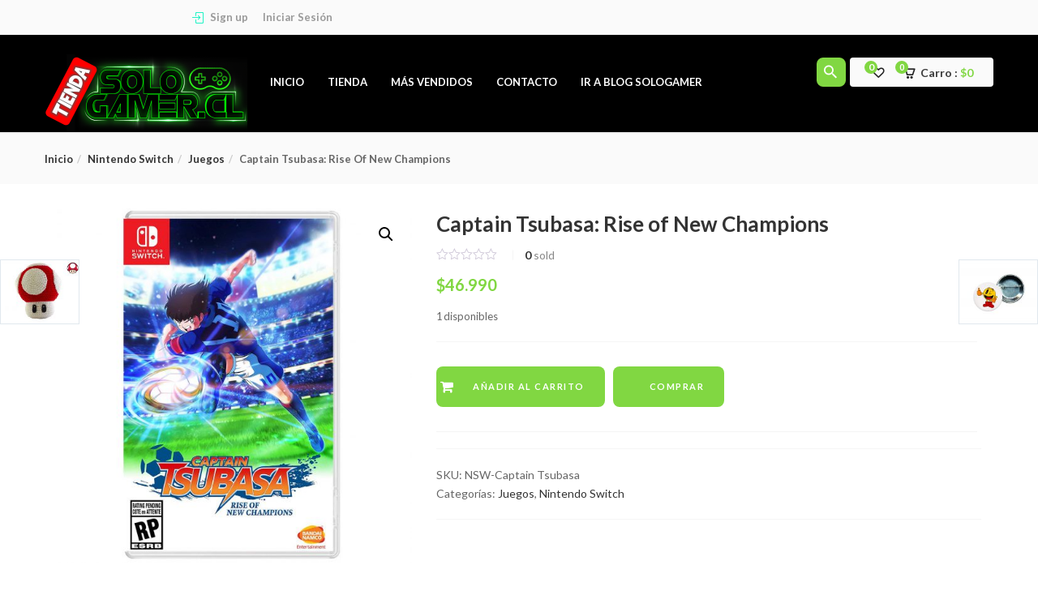

--- FILE ---
content_type: text/html; charset=UTF-8
request_url: https://tiendasologamer.cl/producto/captain-tsubasa-rise-of-new-champions/
body_size: 29252
content:
<!DOCTYPE html>
<html lang="es" class="no-js">
<head>
	<meta charset="UTF-8">
	<meta name="viewport" content="width=device-width">
	<link rel="profile" href="https://gmpg.org/xfn/11">
	<link rel="pingback" href="https://tiendasologamer.cl/xmlrpc.php">

					<script>document.documentElement.className = document.documentElement.className + ' yes-js js_active js'</script>
				<meta name='robots' content='index, follow, max-image-preview:large, max-snippet:-1, max-video-preview:-1' />

	<!-- This site is optimized with the Yoast SEO plugin v23.0 - https://yoast.com/wordpress/plugins/seo/ -->
	<title>Captain Tsubasa: Rise of New Champions - Solo Gamer</title>
	<link rel="canonical" href="https://tiendasologamer.cl/producto/captain-tsubasa-rise-of-new-champions/" />
	<meta property="og:locale" content="es_ES" />
	<meta property="og:type" content="article" />
	<meta property="og:title" content="Captain Tsubasa: Rise of New Champions - Solo Gamer" />
	<meta property="og:description" content="Captain Tsubasa: Rise of New Champions aporta un toque innovador al género de juegos de fútbol con la acción trepidante y los tiros imposibles que hicieron famosa la franquicia. ¡Cuenta con gráficos de estilo anime y una jugabilidad accesible con múltiples modos de juego para que los fanáticos del deporte rey queden totalmente fascinados! DISEÑA &hellip; Continue reading Captain Tsubasa: Rise of New Champions" />
	<meta property="og:url" content="https://tiendasologamer.cl/producto/captain-tsubasa-rise-of-new-champions/" />
	<meta property="og:site_name" content="Solo Gamer" />
	<meta property="article:publisher" content="https://www.facebook.com/sologamerchile" />
	<meta property="article:modified_time" content="2021-06-15T14:42:35+00:00" />
	<meta property="og:image" content="https://tiendasologamer.cl/wp-content/uploads/2021/06/Capitan-Tzu-2.0.jpg" />
	<meta property="og:image:width" content="1500" />
	<meta property="og:image:height" content="1500" />
	<meta property="og:image:type" content="image/jpeg" />
	<meta name="twitter:card" content="summary_large_image" />
	<meta name="twitter:label1" content="Tiempo de lectura" />
	<meta name="twitter:data1" content="1 minuto" />
	<script type="application/ld+json" class="yoast-schema-graph">{"@context":"https://schema.org","@graph":[{"@type":"WebPage","@id":"https://tiendasologamer.cl/producto/captain-tsubasa-rise-of-new-champions/","url":"https://tiendasologamer.cl/producto/captain-tsubasa-rise-of-new-champions/","name":"Captain Tsubasa: Rise of New Champions - Solo Gamer","isPartOf":{"@id":"https://tiendasologamer.cl/#website"},"primaryImageOfPage":{"@id":"https://tiendasologamer.cl/producto/captain-tsubasa-rise-of-new-champions/#primaryimage"},"image":{"@id":"https://tiendasologamer.cl/producto/captain-tsubasa-rise-of-new-champions/#primaryimage"},"thumbnailUrl":"https://tiendasologamer.cl/wp-content/uploads/2021/06/Capitan-Tzu-2.0.jpg","datePublished":"2021-06-04T15:52:52+00:00","dateModified":"2021-06-15T14:42:35+00:00","breadcrumb":{"@id":"https://tiendasologamer.cl/producto/captain-tsubasa-rise-of-new-champions/#breadcrumb"},"inLanguage":"es","potentialAction":[{"@type":"ReadAction","target":["https://tiendasologamer.cl/producto/captain-tsubasa-rise-of-new-champions/"]}]},{"@type":"ImageObject","inLanguage":"es","@id":"https://tiendasologamer.cl/producto/captain-tsubasa-rise-of-new-champions/#primaryimage","url":"https://tiendasologamer.cl/wp-content/uploads/2021/06/Capitan-Tzu-2.0.jpg","contentUrl":"https://tiendasologamer.cl/wp-content/uploads/2021/06/Capitan-Tzu-2.0.jpg","width":1500,"height":1500},{"@type":"BreadcrumbList","@id":"https://tiendasologamer.cl/producto/captain-tsubasa-rise-of-new-champions/#breadcrumb","itemListElement":[{"@type":"ListItem","position":1,"name":"Portada","item":"https://tiendasologamer.cl/"},{"@type":"ListItem","position":2,"name":"Tienda","item":"https://tiendasologamer.cl/tienda-2/"},{"@type":"ListItem","position":3,"name":"Captain Tsubasa: Rise of New Champions"}]},{"@type":"WebSite","@id":"https://tiendasologamer.cl/#website","url":"https://tiendasologamer.cl/","name":"Tienda SoloGamer","description":"Lo Mejor en Juegos","publisher":{"@id":"https://tiendasologamer.cl/#organization"},"potentialAction":[{"@type":"SearchAction","target":{"@type":"EntryPoint","urlTemplate":"https://tiendasologamer.cl/?s={search_term_string}"},"query-input":"required name=search_term_string"}],"inLanguage":"es"},{"@type":"Organization","@id":"https://tiendasologamer.cl/#organization","name":"Tienda Sologamer","url":"https://tiendasologamer.cl/","logo":{"@type":"ImageObject","inLanguage":"es","@id":"https://tiendasologamer.cl/#/schema/logo/image/","url":"https://tiendasologamer.cl/wp-content/uploads/2021/06/cropped-Logo_Tienda_Sologamer-1024x384-1-e1623022118625.png","contentUrl":"https://tiendasologamer.cl/wp-content/uploads/2021/06/cropped-Logo_Tienda_Sologamer-1024x384-1-e1623022118625.png","width":250,"height":96,"caption":"Tienda Sologamer"},"image":{"@id":"https://tiendasologamer.cl/#/schema/logo/image/"},"sameAs":["https://www.facebook.com/sologamerchile","https://www.instagram.com/sologamerchile/"]}]}</script>
	<!-- / Yoast SEO plugin. -->


<link rel='dns-prefetch' href='//fonts.googleapis.com' />
<link rel="alternate" type="application/rss+xml" title="Solo Gamer &raquo; Feed" href="https://tiendasologamer.cl/feed/" />
<link rel="alternate" type="application/rss+xml" title="Solo Gamer &raquo; Feed de los comentarios" href="https://tiendasologamer.cl/comments/feed/" />
<script type="text/javascript">
/* <![CDATA[ */
window._wpemojiSettings = {"baseUrl":"https:\/\/s.w.org\/images\/core\/emoji\/15.0.3\/72x72\/","ext":".png","svgUrl":"https:\/\/s.w.org\/images\/core\/emoji\/15.0.3\/svg\/","svgExt":".svg","source":{"concatemoji":"https:\/\/tiendasologamer.cl\/wp-includes\/js\/wp-emoji-release.min.js?ver=6.5.6"}};
/*! This file is auto-generated */
!function(i,n){var o,s,e;function c(e){try{var t={supportTests:e,timestamp:(new Date).valueOf()};sessionStorage.setItem(o,JSON.stringify(t))}catch(e){}}function p(e,t,n){e.clearRect(0,0,e.canvas.width,e.canvas.height),e.fillText(t,0,0);var t=new Uint32Array(e.getImageData(0,0,e.canvas.width,e.canvas.height).data),r=(e.clearRect(0,0,e.canvas.width,e.canvas.height),e.fillText(n,0,0),new Uint32Array(e.getImageData(0,0,e.canvas.width,e.canvas.height).data));return t.every(function(e,t){return e===r[t]})}function u(e,t,n){switch(t){case"flag":return n(e,"\ud83c\udff3\ufe0f\u200d\u26a7\ufe0f","\ud83c\udff3\ufe0f\u200b\u26a7\ufe0f")?!1:!n(e,"\ud83c\uddfa\ud83c\uddf3","\ud83c\uddfa\u200b\ud83c\uddf3")&&!n(e,"\ud83c\udff4\udb40\udc67\udb40\udc62\udb40\udc65\udb40\udc6e\udb40\udc67\udb40\udc7f","\ud83c\udff4\u200b\udb40\udc67\u200b\udb40\udc62\u200b\udb40\udc65\u200b\udb40\udc6e\u200b\udb40\udc67\u200b\udb40\udc7f");case"emoji":return!n(e,"\ud83d\udc26\u200d\u2b1b","\ud83d\udc26\u200b\u2b1b")}return!1}function f(e,t,n){var r="undefined"!=typeof WorkerGlobalScope&&self instanceof WorkerGlobalScope?new OffscreenCanvas(300,150):i.createElement("canvas"),a=r.getContext("2d",{willReadFrequently:!0}),o=(a.textBaseline="top",a.font="600 32px Arial",{});return e.forEach(function(e){o[e]=t(a,e,n)}),o}function t(e){var t=i.createElement("script");t.src=e,t.defer=!0,i.head.appendChild(t)}"undefined"!=typeof Promise&&(o="wpEmojiSettingsSupports",s=["flag","emoji"],n.supports={everything:!0,everythingExceptFlag:!0},e=new Promise(function(e){i.addEventListener("DOMContentLoaded",e,{once:!0})}),new Promise(function(t){var n=function(){try{var e=JSON.parse(sessionStorage.getItem(o));if("object"==typeof e&&"number"==typeof e.timestamp&&(new Date).valueOf()<e.timestamp+604800&&"object"==typeof e.supportTests)return e.supportTests}catch(e){}return null}();if(!n){if("undefined"!=typeof Worker&&"undefined"!=typeof OffscreenCanvas&&"undefined"!=typeof URL&&URL.createObjectURL&&"undefined"!=typeof Blob)try{var e="postMessage("+f.toString()+"("+[JSON.stringify(s),u.toString(),p.toString()].join(",")+"));",r=new Blob([e],{type:"text/javascript"}),a=new Worker(URL.createObjectURL(r),{name:"wpTestEmojiSupports"});return void(a.onmessage=function(e){c(n=e.data),a.terminate(),t(n)})}catch(e){}c(n=f(s,u,p))}t(n)}).then(function(e){for(var t in e)n.supports[t]=e[t],n.supports.everything=n.supports.everything&&n.supports[t],"flag"!==t&&(n.supports.everythingExceptFlag=n.supports.everythingExceptFlag&&n.supports[t]);n.supports.everythingExceptFlag=n.supports.everythingExceptFlag&&!n.supports.flag,n.DOMReady=!1,n.readyCallback=function(){n.DOMReady=!0}}).then(function(){return e}).then(function(){var e;n.supports.everything||(n.readyCallback(),(e=n.source||{}).concatemoji?t(e.concatemoji):e.wpemoji&&e.twemoji&&(t(e.twemoji),t(e.wpemoji)))}))}((window,document),window._wpemojiSettings);
/* ]]> */
</script>
<style id='wp-emoji-styles-inline-css' type='text/css'>

	img.wp-smiley, img.emoji {
		display: inline !important;
		border: none !important;
		box-shadow: none !important;
		height: 1em !important;
		width: 1em !important;
		margin: 0 0.07em !important;
		vertical-align: -0.1em !important;
		background: none !important;
		padding: 0 !important;
	}
</style>
<link rel='stylesheet' id='wp-block-library-css' href='https://tiendasologamer.cl/wp-includes/css/dist/block-library/style.min.css?ver=6.5.6' type='text/css' media='all' />
<link rel='stylesheet' id='jquery-selectBox-css' href='https://tiendasologamer.cl/wp-content/plugins/yith-woocommerce-wishlist/assets/css/jquery.selectBox.css?ver=1.2.0' type='text/css' media='all' />
<link rel='stylesheet' id='yith-wcwl-font-awesome-css' href='https://tiendasologamer.cl/wp-content/plugins/yith-woocommerce-wishlist/assets/css/font-awesome.css?ver=4.7.0' type='text/css' media='all' />
<link rel='stylesheet' id='woocommerce_prettyPhoto_css-css' href='//tiendasologamer.cl/wp-content/plugins/woocommerce/assets/css/prettyPhoto.css?ver=3.1.6' type='text/css' media='all' />
<link rel='stylesheet' id='yith-wcwl-main-css' href='https://tiendasologamer.cl/wp-content/plugins/yith-woocommerce-wishlist/assets/css/style.css?ver=3.35.0' type='text/css' media='all' />
<style id='classic-theme-styles-inline-css' type='text/css'>
/*! This file is auto-generated */
.wp-block-button__link{color:#fff;background-color:#32373c;border-radius:9999px;box-shadow:none;text-decoration:none;padding:calc(.667em + 2px) calc(1.333em + 2px);font-size:1.125em}.wp-block-file__button{background:#32373c;color:#fff;text-decoration:none}
</style>
<style id='global-styles-inline-css' type='text/css'>
body{--wp--preset--color--black: #000000;--wp--preset--color--cyan-bluish-gray: #abb8c3;--wp--preset--color--white: #ffffff;--wp--preset--color--pale-pink: #f78da7;--wp--preset--color--vivid-red: #cf2e2e;--wp--preset--color--luminous-vivid-orange: #ff6900;--wp--preset--color--luminous-vivid-amber: #fcb900;--wp--preset--color--light-green-cyan: #7bdcb5;--wp--preset--color--vivid-green-cyan: #00d084;--wp--preset--color--pale-cyan-blue: #8ed1fc;--wp--preset--color--vivid-cyan-blue: #0693e3;--wp--preset--color--vivid-purple: #9b51e0;--wp--preset--gradient--vivid-cyan-blue-to-vivid-purple: linear-gradient(135deg,rgba(6,147,227,1) 0%,rgb(155,81,224) 100%);--wp--preset--gradient--light-green-cyan-to-vivid-green-cyan: linear-gradient(135deg,rgb(122,220,180) 0%,rgb(0,208,130) 100%);--wp--preset--gradient--luminous-vivid-amber-to-luminous-vivid-orange: linear-gradient(135deg,rgba(252,185,0,1) 0%,rgba(255,105,0,1) 100%);--wp--preset--gradient--luminous-vivid-orange-to-vivid-red: linear-gradient(135deg,rgba(255,105,0,1) 0%,rgb(207,46,46) 100%);--wp--preset--gradient--very-light-gray-to-cyan-bluish-gray: linear-gradient(135deg,rgb(238,238,238) 0%,rgb(169,184,195) 100%);--wp--preset--gradient--cool-to-warm-spectrum: linear-gradient(135deg,rgb(74,234,220) 0%,rgb(151,120,209) 20%,rgb(207,42,186) 40%,rgb(238,44,130) 60%,rgb(251,105,98) 80%,rgb(254,248,76) 100%);--wp--preset--gradient--blush-light-purple: linear-gradient(135deg,rgb(255,206,236) 0%,rgb(152,150,240) 100%);--wp--preset--gradient--blush-bordeaux: linear-gradient(135deg,rgb(254,205,165) 0%,rgb(254,45,45) 50%,rgb(107,0,62) 100%);--wp--preset--gradient--luminous-dusk: linear-gradient(135deg,rgb(255,203,112) 0%,rgb(199,81,192) 50%,rgb(65,88,208) 100%);--wp--preset--gradient--pale-ocean: linear-gradient(135deg,rgb(255,245,203) 0%,rgb(182,227,212) 50%,rgb(51,167,181) 100%);--wp--preset--gradient--electric-grass: linear-gradient(135deg,rgb(202,248,128) 0%,rgb(113,206,126) 100%);--wp--preset--gradient--midnight: linear-gradient(135deg,rgb(2,3,129) 0%,rgb(40,116,252) 100%);--wp--preset--font-size--small: 13px;--wp--preset--font-size--medium: 20px;--wp--preset--font-size--large: 36px;--wp--preset--font-size--x-large: 42px;--wp--preset--font-family--inter: "Inter", sans-serif;--wp--preset--font-family--cardo: Cardo;--wp--preset--spacing--20: 0.44rem;--wp--preset--spacing--30: 0.67rem;--wp--preset--spacing--40: 1rem;--wp--preset--spacing--50: 1.5rem;--wp--preset--spacing--60: 2.25rem;--wp--preset--spacing--70: 3.38rem;--wp--preset--spacing--80: 5.06rem;--wp--preset--shadow--natural: 6px 6px 9px rgba(0, 0, 0, 0.2);--wp--preset--shadow--deep: 12px 12px 50px rgba(0, 0, 0, 0.4);--wp--preset--shadow--sharp: 6px 6px 0px rgba(0, 0, 0, 0.2);--wp--preset--shadow--outlined: 6px 6px 0px -3px rgba(255, 255, 255, 1), 6px 6px rgba(0, 0, 0, 1);--wp--preset--shadow--crisp: 6px 6px 0px rgba(0, 0, 0, 1);}:where(.is-layout-flex){gap: 0.5em;}:where(.is-layout-grid){gap: 0.5em;}body .is-layout-flex{display: flex;}body .is-layout-flex{flex-wrap: wrap;align-items: center;}body .is-layout-flex > *{margin: 0;}body .is-layout-grid{display: grid;}body .is-layout-grid > *{margin: 0;}:where(.wp-block-columns.is-layout-flex){gap: 2em;}:where(.wp-block-columns.is-layout-grid){gap: 2em;}:where(.wp-block-post-template.is-layout-flex){gap: 1.25em;}:where(.wp-block-post-template.is-layout-grid){gap: 1.25em;}.has-black-color{color: var(--wp--preset--color--black) !important;}.has-cyan-bluish-gray-color{color: var(--wp--preset--color--cyan-bluish-gray) !important;}.has-white-color{color: var(--wp--preset--color--white) !important;}.has-pale-pink-color{color: var(--wp--preset--color--pale-pink) !important;}.has-vivid-red-color{color: var(--wp--preset--color--vivid-red) !important;}.has-luminous-vivid-orange-color{color: var(--wp--preset--color--luminous-vivid-orange) !important;}.has-luminous-vivid-amber-color{color: var(--wp--preset--color--luminous-vivid-amber) !important;}.has-light-green-cyan-color{color: var(--wp--preset--color--light-green-cyan) !important;}.has-vivid-green-cyan-color{color: var(--wp--preset--color--vivid-green-cyan) !important;}.has-pale-cyan-blue-color{color: var(--wp--preset--color--pale-cyan-blue) !important;}.has-vivid-cyan-blue-color{color: var(--wp--preset--color--vivid-cyan-blue) !important;}.has-vivid-purple-color{color: var(--wp--preset--color--vivid-purple) !important;}.has-black-background-color{background-color: var(--wp--preset--color--black) !important;}.has-cyan-bluish-gray-background-color{background-color: var(--wp--preset--color--cyan-bluish-gray) !important;}.has-white-background-color{background-color: var(--wp--preset--color--white) !important;}.has-pale-pink-background-color{background-color: var(--wp--preset--color--pale-pink) !important;}.has-vivid-red-background-color{background-color: var(--wp--preset--color--vivid-red) !important;}.has-luminous-vivid-orange-background-color{background-color: var(--wp--preset--color--luminous-vivid-orange) !important;}.has-luminous-vivid-amber-background-color{background-color: var(--wp--preset--color--luminous-vivid-amber) !important;}.has-light-green-cyan-background-color{background-color: var(--wp--preset--color--light-green-cyan) !important;}.has-vivid-green-cyan-background-color{background-color: var(--wp--preset--color--vivid-green-cyan) !important;}.has-pale-cyan-blue-background-color{background-color: var(--wp--preset--color--pale-cyan-blue) !important;}.has-vivid-cyan-blue-background-color{background-color: var(--wp--preset--color--vivid-cyan-blue) !important;}.has-vivid-purple-background-color{background-color: var(--wp--preset--color--vivid-purple) !important;}.has-black-border-color{border-color: var(--wp--preset--color--black) !important;}.has-cyan-bluish-gray-border-color{border-color: var(--wp--preset--color--cyan-bluish-gray) !important;}.has-white-border-color{border-color: var(--wp--preset--color--white) !important;}.has-pale-pink-border-color{border-color: var(--wp--preset--color--pale-pink) !important;}.has-vivid-red-border-color{border-color: var(--wp--preset--color--vivid-red) !important;}.has-luminous-vivid-orange-border-color{border-color: var(--wp--preset--color--luminous-vivid-orange) !important;}.has-luminous-vivid-amber-border-color{border-color: var(--wp--preset--color--luminous-vivid-amber) !important;}.has-light-green-cyan-border-color{border-color: var(--wp--preset--color--light-green-cyan) !important;}.has-vivid-green-cyan-border-color{border-color: var(--wp--preset--color--vivid-green-cyan) !important;}.has-pale-cyan-blue-border-color{border-color: var(--wp--preset--color--pale-cyan-blue) !important;}.has-vivid-cyan-blue-border-color{border-color: var(--wp--preset--color--vivid-cyan-blue) !important;}.has-vivid-purple-border-color{border-color: var(--wp--preset--color--vivid-purple) !important;}.has-vivid-cyan-blue-to-vivid-purple-gradient-background{background: var(--wp--preset--gradient--vivid-cyan-blue-to-vivid-purple) !important;}.has-light-green-cyan-to-vivid-green-cyan-gradient-background{background: var(--wp--preset--gradient--light-green-cyan-to-vivid-green-cyan) !important;}.has-luminous-vivid-amber-to-luminous-vivid-orange-gradient-background{background: var(--wp--preset--gradient--luminous-vivid-amber-to-luminous-vivid-orange) !important;}.has-luminous-vivid-orange-to-vivid-red-gradient-background{background: var(--wp--preset--gradient--luminous-vivid-orange-to-vivid-red) !important;}.has-very-light-gray-to-cyan-bluish-gray-gradient-background{background: var(--wp--preset--gradient--very-light-gray-to-cyan-bluish-gray) !important;}.has-cool-to-warm-spectrum-gradient-background{background: var(--wp--preset--gradient--cool-to-warm-spectrum) !important;}.has-blush-light-purple-gradient-background{background: var(--wp--preset--gradient--blush-light-purple) !important;}.has-blush-bordeaux-gradient-background{background: var(--wp--preset--gradient--blush-bordeaux) !important;}.has-luminous-dusk-gradient-background{background: var(--wp--preset--gradient--luminous-dusk) !important;}.has-pale-ocean-gradient-background{background: var(--wp--preset--gradient--pale-ocean) !important;}.has-electric-grass-gradient-background{background: var(--wp--preset--gradient--electric-grass) !important;}.has-midnight-gradient-background{background: var(--wp--preset--gradient--midnight) !important;}.has-small-font-size{font-size: var(--wp--preset--font-size--small) !important;}.has-medium-font-size{font-size: var(--wp--preset--font-size--medium) !important;}.has-large-font-size{font-size: var(--wp--preset--font-size--large) !important;}.has-x-large-font-size{font-size: var(--wp--preset--font-size--x-large) !important;}
.wp-block-navigation a:where(:not(.wp-element-button)){color: inherit;}
:where(.wp-block-post-template.is-layout-flex){gap: 1.25em;}:where(.wp-block-post-template.is-layout-grid){gap: 1.25em;}
:where(.wp-block-columns.is-layout-flex){gap: 2em;}:where(.wp-block-columns.is-layout-grid){gap: 2em;}
.wp-block-pullquote{font-size: 1.5em;line-height: 1.6;}
</style>
<link rel='stylesheet' id='contact-form-7-css' href='https://tiendasologamer.cl/wp-content/plugins/contact-form-7/includes/css/styles.css?ver=5.9.7' type='text/css' media='all' />
<link rel='stylesheet' id='photoswipe-css' href='https://tiendasologamer.cl/wp-content/plugins/woocommerce/assets/css/photoswipe/photoswipe.min.css?ver=9.1.2' type='text/css' media='all' />
<link rel='stylesheet' id='photoswipe-default-skin-css' href='https://tiendasologamer.cl/wp-content/plugins/woocommerce/assets/css/photoswipe/default-skin/default-skin.min.css?ver=9.1.2' type='text/css' media='all' />
<link rel='stylesheet' id='woocommerce-layout-css' href='https://tiendasologamer.cl/wp-content/plugins/woocommerce/assets/css/woocommerce-layout.css?ver=9.1.2' type='text/css' media='all' />
<link rel='stylesheet' id='woocommerce-smallscreen-css' href='https://tiendasologamer.cl/wp-content/plugins/woocommerce/assets/css/woocommerce-smallscreen.css?ver=9.1.2' type='text/css' media='only screen and (max-width: 768px)' />
<link rel='stylesheet' id='woocommerce-general-css' href='https://tiendasologamer.cl/wp-content/plugins/woocommerce/assets/css/woocommerce.css?ver=9.1.2' type='text/css' media='all' />
<style id='woocommerce-inline-inline-css' type='text/css'>
.woocommerce form .form-row .required { visibility: visible; }
</style>
<link rel='stylesheet' id='woo-variation-swatches-css' href='https://tiendasologamer.cl/wp-content/plugins/woo-variation-swatches/assets/css/frontend.min.css?ver=1719941042' type='text/css' media='all' />
<style id='woo-variation-swatches-inline-css' type='text/css'>
:root {
--wvs-tick:url("data:image/svg+xml;utf8,%3Csvg filter='drop-shadow(0px 0px 2px rgb(0 0 0 / .8))' xmlns='http://www.w3.org/2000/svg'  viewBox='0 0 30 30'%3E%3Cpath fill='none' stroke='%23ffffff' stroke-linecap='round' stroke-linejoin='round' stroke-width='4' d='M4 16L11 23 27 7'/%3E%3C/svg%3E");

--wvs-cross:url("data:image/svg+xml;utf8,%3Csvg filter='drop-shadow(0px 0px 5px rgb(255 255 255 / .6))' xmlns='http://www.w3.org/2000/svg' width='72px' height='72px' viewBox='0 0 24 24'%3E%3Cpath fill='none' stroke='%23ff0000' stroke-linecap='round' stroke-width='0.6' d='M5 5L19 19M19 5L5 19'/%3E%3C/svg%3E");
--wvs-single-product-item-width:30px;
--wvs-single-product-item-height:30px;
--wvs-single-product-item-font-size:16px}
</style>
<link rel='stylesheet' id='yith-wcbr-css' href='https://tiendasologamer.cl/wp-content/plugins/yith-woocommerce-brands-add-on/assets/css/yith-wcbr.css?ver=2.25.0' type='text/css' media='all' />
<link rel='stylesheet' id='cena-theme-fonts-css' href='https://fonts.googleapis.com/css?family=Raleway:400,300,500,600,700,800,900%7CMontserrat:400,700%7CLato:100,100i,300,300i,400,400i,700,700i,900,900i&#038;subset=latin%2Clatin-ext&#038;display=swap' type='text/css' media='all' />
<link rel='stylesheet' id='cena-woocommerce-css' href='https://tiendasologamer.cl/wp-content/themes/cena/css/woocommerce.css?ver=2.8.8' type='text/css' media='all' />
<link rel='stylesheet' id='cena-template-css' href='https://tiendasologamer.cl/wp-content/themes/cena/css/template.css?ver=2.8.8' type='text/css' media='all' />
<style id='cena-template-inline-css' type='text/css'>
.vc_custom_1614808064793{border-top-width: 0px !important;padding-top: 35px !important;background-color: #000000 !important;border-top-color: #000000 !important;border-top-style: none !important;}.vc_custom_1503893470075{border-top-width: 0px !important;padding-top: 25px !important;background-color: #eeeeee !important;border-top-color: #e5e5e5 !important;border-top-style: solid !important;}.vc_custom_1578107549893{padding-bottom: 20px !important;}.vc_custom_1578107563450{padding-bottom: 20px !important;}.vc_custom_1578107571917{padding-bottom: 20px !important;}.vc_custom_1623022187800{margin-bottom: 15px !important;}.vc_custom_1503926850081{margin-top: -4px !important;}
</style>
<link rel='stylesheet' id='cena-style-css' href='https://tiendasologamer.cl/wp-content/themes/cena/style.css?ver=1.0' type='text/css' media='all' />
<style id='cena-style-inline-css' type='text/css'>
body,p,.navbar-nav.megamenu>li>a,.page-404 .notfound-top .sub,.page-404 .sub-title,.entry-title ,#yith-quick-view-modal.open .yith-wcqv-main .price,.btn,.tbay-breadscrumb .breadscrumb-inner .breadcrumb,.woocommerce div.product .woocommerce-tabs ul.wc-tabs li>a,.tbay-sidebar .post-widget .blog-title,.tbay-sidebar .post-widget h6,.widget-quicklink-menu .quicklink-heading,.widget_tbay_popup_newsletter h3,.woocommerce div.product .product_title{font-family:'Lato',sans-serif;}.btn-view-all{font-family:'Lato',!important;}/* Second Font */h1, h2, h3, h4, h5, h6, .widget-title, btn ,.navbar-nav.megamenu > li > a{font-family:'Lato',sans-serif;}/* Custom Color (skin) *//* check main color *//*color*/.tbay-breadscrumb .breadscrumb-inner .breadcrumb .active,.entry-single .entry-meta .entry-date,.comment-list .date,.archive-shop div.product .information .price,.tbay-filter .change-view.active,.readmore a:hover,.testimonials-body .name-client,.entry-create a,.entry-create,a:hover, a:focus,.top-cart .dropdown-menu .cart_list + .total .amount,.top-cart .dropdown-menu .product-details .woocommerce-Price-amount,.color,#tbay-footer .btn-default, #tbay-footer .btn-default:hover, #tbay-footer .btn-default:focus, #tbay-footer .btn-default:active, #tbay-footer .btn-default.active, #tbay-footer .open > .btn-default.dropdown-toggle,ul.list-category li a:hover,#tbay-header.header-v4 #cart .mini-cart .sub-title .amount,#tbay-header.header-v5 #cart .mini-cart .sub-title .amount,.top-shipping h1, .top-shipping h2, .top-shipping h3, .top-shipping h4,.name a:hover,.meta-info span.author a,.dropdown-menu > .active > a, .dropdown-menu > .active > a:hover, .dropdown-menu > .active > a:focus,#tbay-header.header-v2 .top-cart-wishlist #cart .mini-cart .sub-title .amount,.widget-features.style1 .fbox-image i, .widget-features.style1 .fbox-icon i,.contact-help i,#tbay-header .top-cart .dropdown-menu .product-details .woocommerce-Price-amount,#tbay-header .top-cart .dropdown-menu .cart_list + .total .amount,#tbay-header.header-v6 .top-shipping p, #tbay-header.header-v6 .top-shipping strong,#tbay-header.header-v8 ul.acount, #tbay-header.header-v8 ul.acount ,#tbay-header.header-v9 ul.acount, #tbay-header.header-v9 ul.acount a,#tbay-header.header-v9 #cart .mini-cart .sub-title .amount,.widget.woocommerce .woocommerce-Price-amount,.navbar-nav.megamenu .dropdown-menu > li > a:hover, .navbar-nav.megamenu .dropdown-menu > li > a:active,.list-categories ul li a:hover, .list-categories ul li a:focus,#tbay-header.header-v8 ul.acount, #tbay-header.header-v8 ul.acount a,.archive-shop div.product .information .yith-wcwl-wishlistexistsbrowse > a:hover, .archive-shop div.product .information .yith-wcwl-wishlistexistsbrowse > a.show, .archive-shop div.product .information .yith-wcwl-wishlistaddedbrowse > a:hover, .archive-shop div.product .information .yith-wcwl-wishlistaddedbrowse > a.show, .archive-shop div.product .information .yith-compare > a:hover, .archive-shop div.product .information .yith-compare > a.show, .archive-shop div.product .information .add_to_wishlist:hover, .archive-shop div.product .information .add_to_wishlist.show,.archive-shop div.product .information .compare:hover,.woocommerce table.wishlist_table tbody td.product-price .woocommerce-Price-amount, .woocommerce table.wishlist_table tbody td.product-subtotal .woocommerce-Price-amount, .woocommerce table.shop_table tbody td.product-price .woocommerce-Price-amount, .woocommerce table.shop_table tbody td.product-subtotal .woocommerce-Price-amount,.name a:hover,.entry-title a:hover,.widget_product_categories .product-categories a:hover,.widget_layered_nav > ul a:hover, .widget_layered_nav > ul a:active,.archive-shop div.product .information .compare:hover:before,.tbay-breadscrumb .breadscrumb-inner .breadcrumb a:hover,.contactinfos li i,.topbar-device-mobile .active-mobile .btn-danger,.topbar-device-mobile .device-cart .mobil-view-cart i,.footer-device-mobile > *.active a,body.woocommerce-wishlist .footer-device-mobile > .device-wishlist a,.topbar-device-mobile .topbar-post > * i,.archive-shop div.product .information .yith-wcwl-wishlistexistsbrowse > a,.archive-shop div.product .information .yith-wcwl-wishlistaddedbrowse > a,.woocommerce-message::before,.widget_product_categories .product-categories .current-cat>a,.mm-menu .mm-panels > .mm-panel > .mm-navbar + .mm-listview li.active > a, .mm-menu .mm-panels > .mm-panel > .mm-navbar + .mm-listview li.active .mm-counter,.tbay-offcanvas-body .navbar-collapse ul.treeview > li li.active > a,#tbay-header .top-cart .dropdown-menu .product-details .woocommerce-Price-amount, .topbar-mobile .top-cart .dropdown-menu .product-details .woocommerce-Price-amount,#tbay-header .top-cart .dropdown-menu .cart_list + .total .amount, .topbar-mobile .top-cart .dropdown-menu .cart_list + .total .amount,body.show-sidebar .cena-sidebar-mobile-btn,#yith-quick-view-modal.open .yith-wcqv-main .price{color:#81d742;}.woocommerce-message {border-top-color: #81d742;}.top-cart .dropdown-menu .product-details .product-name:hover,.tbay-category-fixed ul li a:hover, .tbay-category-fixed ul li a:active,.treeview .hover,.popup-cart .total .woocommerce-Price-amount,#tbay-cart-modal .quantity .woocommerce-Price-amount{color:#81d742 !important;}#tbay-header .search-form .btn,.tbay_custom_menu.treeview-menu .widget .widgettitle,.category-inside,.top-cart-wishlist .wishlist-icon .count_wishlist,.tbay-to-top .search-form,.widget-categoriestabs .woocommerce .btn-view-all, .widget_deals_products .woocommerce .btn-view-all,.meta-info:after,#tbay-header .top-cart .dropdown-menu p.buttons,.testimonials-body .description::before,.tbay-to-top.v8 #back-to-top,ul.show-brand li a:hover, ul.show-brand li a:focus,.widget.widget-text-heading.title_underlined span:after,.woocommerce .woocommerce-MyAccount-navigation ul li.is-active a, .woocommerce .woocommerce-MyAccount-navigation ul li:focus a, .woocommerce .woocommerce-MyAccount-navigation ul li:hover a,.topbar-device-mobile .device-cart .mobil-view-cart .mini-cart-items,#yith-quick-view-modal.open .yith-wcqv-main .single_add_to_cart_button,body table.compare-list .add-to-cart td a,body table.compare-list .add-to-cart td a:not(.unstyled_button),body table.compare-list .add-to-cart td a:hover,body table.compare-list .add-to-cart td a:not(.unstyled_button):hover,.product-block .groups-button .yith-compare > a.added,.footer-device-mobile>* a span.icon span.count,.footer-device-mobile>* a span.icon .mini-cart-items,#yith-quick-view-modal.open .yith-wcqv-main .carousel-indicators li.active,.woocommerce-account .edit-account .woocommerce-Button,.wvs-css .variable-items-wrapper .variable-item:not(.radio-variable-item).button-variable-item,.topbar-mobile .top-cart .dropdown-menu p.buttons{background: #81d742;}.wvs-css .variable-items-wrapper .variable-item:not(.radio-variable-item).image-variable-item.selected, .wvs-css .variable-items-wrapper .variable-item:not(.radio-variable-item).image-variable-item:hover {border-color:#81d742;}.flex-control-nav.flex-control-thumbs .slick-arrow:hover.owl-prev, .flex-control-nav.flex-control-thumbs .slick-arrow:hover.owl-next,.topbar-mobile .btn:hover, .topbar-mobile .btn:focus, .topbar-mobile .btn.active {background: #81d742 !important;border-color:#81d742 !important;}.woocommerce-account .edit-account .woocommerce-Button:hover {background: #77cd38;}.popup-cart .gr-buttons a:focus, .popup-cart .gr-buttons a:hover,.topbar-mobile .topbar-mobile-right > .active-mobile .btn {background: #77cd38 !important;border-color: #77cd38 !important;}.woocommerce .woocommerce-form-login input[type="submit"]:focus, .woocommerce .woocommerce-form-login input[type="submit"]:hover {background: #81d742 !important;border-color:#81d742 !important;}#cboxClose:hover:before {color:#81d742 !important;border-color:#81d742;}.tbay-tooltip + .tooltip.top .tooltip-arrow,#content > .products.load-ajax::after {border-top-color: #81d742;}.ui-autocomplete.ui-widget-content .woocommerce-Price-amount,.form-ajax-search .tbay-search-result-wrapper > ul:first-child li .name a:hover,.form-ajax-search .tbay-search-result-wrapper > ul:first-child li.list-header span {color:#81d742;}.mm-menu .mm-panels > .mm-panel > .mm-navbar + .mm-listview li.active .mm-btn_next:after,.woocommerce div.product .woocommerce-tabs ul.wc-tabs li:hover > a,.woocommerce div.product .woocommerce-tabs ul.wc-tabs li.active > a,.woocommerce div.product .woocommerce-tabs ul.wc-tabs li:hover > a:hover, .woocommerce div.product .woocommerce-tabs ul.wc-tabs li:hover > a:focus, .woocommerce div.product .woocommerce-tabs ul.wc-tabs li.active > a:hover, .woocommerce div.product .woocommerce-tabs ul.wc-tabs li.active > a:focus {border-color:#81d742;}.product-block .groups-button .add-cart .product_type_external:hover, .product-block .groups-button .add-cart .product_type_grouped:hover, .product-block .groups-button .add-cart .add_to_cart_button:hover,.pagination a:hover, .tbay-pagination a:hover,.tagcloud a:focus, .tagcloud a:hover,.rev_slider_wrapper .persephone.tparrows:hover, .rev_slider_wrapper .persephone.tparrows:focus,#yith-quick-view-modal.open .yith-wcqv-main .carousel-control{background: #81d742;border-color:#81d742;}.product-block .groups-button .yith-wcwl-wishlistexistsbrowse > a:hover, .product-block .groups-button .yith-wcwl-wishlistaddedbrowse > a:hover, .product-block .groups-button .yith-wcwl-add-to-wishlist > a:hover, .product-block .groups-button .yith-compare > a:hover, .product-block .groups-button .add_to_wishlist:hover, .product-block .groups-button .yith-wcqv-button:hover,.product-block .groups-button .yith-wcwl-wishlistexistsbrowse > a, .product-block .groups-button .yith-wcwl-wishlistaddedbrowse > a,#tbay-footer .btn-default, #tbay-footer .btn-default:hover, #tbay-footer .btn-default:focus, #tbay-footer .btn-default:active, #tbay-footer .btn-default.active, #tbay-footer .open > .btn-default.dropdown-toggle,.page-links > span:not(.page-links-title),.page-links a:hover,html input[type="button"], input[type="reset"], input[type="submit"],.tbay-offcanvas .offcanvas-head .btn-toggle-canvas,.btn-theme, .woocommerce .form-group input[type="submit"],.woocommerce .form-row button[type="submit"],.woocommerce .form-row input[type="submit"], .woocommerce .widget_price_filter .price_slider_amount .button, .woocommerce table.shop_table input[type="submit"], .woocommerce-cart .wc-proceed-to-checkout a.checkout-button, .popup-cart .gr-buttons a, .woocommerce .return-to-shop .wc-backward, .woocommerce #payment #place_order, .woocommerce-page #payment #place_order, #reviews #commentform .form-submit input.submit, #respond .form-submit input, .woocommerce .woocommerce-form-login input[type="submit"],.btn-theme, .widget.yith-woocompare-widget a.compare,.archive-shop div.product .flex-control-thumbs.owl-carousel .owl-controls .owl-nav .owl-prev:hover, .archive-shop div.product .flex-control-thumbs.owl-carousel .owl-controls .owl-nav .owl-next:hover,.woocommerce .woocommerce-MyAccount-content a.button,.widget-categoriestabs .woocommerce .owl-carousel .owl-controls .owl-nav .owl-next:hover, .widget-categoriestabs .woocommerce .owl-carousel .owl-controls .owl-nav .owl-prev:hover, .widget_deals_products .woocommerce .owl-carousel .owl-controls .owl-nav .owl-next:hover, .widget_deals_products .woocommerce .owl-carousel .owl-controls .owl-nav .owl-prev:hover,.woocommerce-page .woocommerce-message .button,.product-block .groups-button .yith-wcwl-wishlistexistsbrowse a:hover,.product-block .groups-button .yith-wcwl-wishlistaddedbrowse a:hover,.product-block .groups-button .yith-wcwl-add-to-wishlist a:hover,.product-block .groups-button .yith-compare>a.added,.product-block .added_to_cart.wc-forward{background-color: #81d742 !important;border-color:#81d742 !important;}.owl-controls .owl-dot span,.widget_deals_products .block-inner .flex-control-thumbs li img.flex-active,.archive-shop div.product .flex-control-thumbs li img.flex-active,.blog-list-item,.product-block.grid:hover,.wpb_single_image.widget .vc_single_image-wrapper:hover,ul.list-category:hover,#yith-quick-view-modal.open .yith-wcqv-main .carousel-indicators li{border-color: #81d742;}.btn-view-all:hover,.times > div,.text-theme,.product-block .price{color:#81d742 !important;}/*Border-color*/.tabs-v1 ul.nav-tabs li:hover > a, .tabs-v1 ul.nav-tabs li.active > a,.tabs-v1 ul.nav-tabs li:hover > a:hover, .tabs-v1 ul.nav-tabs li:hover > a:focus, .tabs-v1 ul.nav-tabs li.active > a:hover, .tabs-v1 ul.nav-tabs li.active > a:focus,.readmore a:hover,.btn-theme,.pagination span.current, .pagination a.current, .tbay-pagination span.current, .tbay-pagination a.current{border-color:#81d742;}/*background color*/.comment-list .comment-reply-link,.archive-shop div.product .information .single_add_to_cart_button,.widget_price_filter .ui-slider-horizontal .ui-slider-range,.widget-categoriestabs ul.nav-tabs > li.active > a::after, .widget-categoriestabs ul.nav-tabs > li.active > a:hover::after, .widget-categoriestabs ul.nav-tabs > li.active > a:focus::after,.wpb_heading::before,.owl-controls .owl-dot.active span,.widget .widget-title::before, .widget .widgettitle::before, .widget .widget-heading::before,.woocommerce span.saled,.navbar-nav.megamenu > li > a::before,.btn-theme,.bg-theme{background-color: #81d742 !important;}.tbay-search-form .button-group,#cart .mini-cart .mini-cart-items,.pagination span.current, .pagination a.current, .tbay-pagination span.current, .tbay-pagination a.current,.tbay-tooltip + .tooltip .tooltip-inner,body table.compare-list .add-to-cart td a,.product-block .groups-button .yith-compare>a.added{background-color: #81d742;}.widget_deals_products .products-carousel .widget-title::after{border-color:#81d742 #81d742 rgba(0, 0, 0, 0) rgba(0, 0, 0, 0);}/* Top Bar Backgound */#tbay-topbar,#tbay-header.header-default .tbay-topbar,#tbay-header.header-v2 #tbay-topbar,#tbay-header.header-v7 #tbay-topbar {}/* Top Bar Color *//* Top Cart Background *//* Top Bar Icon Color *//* Header Backgound */#tbay-header .header-main, #tbay-header.header-v3 .header-main,#tbay-header.header-v10 .header-main,#tbay-header.header-v7 .header-main,#tbay-header.header-v5 .header-main {background-color: #000000;}/* Header Color */#tbay-header, #tbay-header.header-v3 .header-main {color: #ffffff;}/* Header Link Color */#tbay-header a, #tbay-header.header-v3 .header-main a {color: #81d742 ;}/* Header Link Color Active */#tbay-header .active > a,#tbay-header a:active,#tbay-header a:hover {color: #81d742;}/* Menu Link Color */.dropdown-menu .menu li a,.navbar-nav.megamenu .dropdown-menu > li > a,.navbar-nav.megamenu > li > a{color: #ffffff !important;}/* Menu Link Color Active */.navbar-nav.megamenu > li.active > a,.navbar-nav.megamenu > li > a:hover,.navbar-nav.megamenu > li > a:active,.navbar-nav.megamenu .dropdown-menu > li.active > a,.navbar-nav.megamenu .dropdown-menu > li > a:hover,.dropdown-menu .menu li a:hover,.dropdown-menu .menu li.active > a{color: #ffffff !important;}/* Menu Background Color Active */#primary-menu.navbar-nav.megamenu > li:hover > a,#primary-menu.navbar-nav.megamenu > li.active > a,#primary-menu.navbar-nav.megamenu > li > a:hover,#primary-menu.navbar-nav.megamenu > li > a:active{background-color: #81d742 !important;}/* Footer Backgound *//* Footer Heading Color*/#tbay-footer h1, #tbay-footer h2, #tbay-footer h3, #tbay-footer h4, #tbay-footer h5, #tbay-footer h6 ,#tbay-footer .widget-title {color: #ffffff !important;}/* Footer Color */#tbay-footer {color: #ffffff;}/* Footer Link Color */#tbay-footer a {color: #81d742;}/* Footer Link Color Hover*/#tbay-footer a:hover {color: #81d742;}/* Copyright Backgound */.tbay-copyright {}/* Footer Color *//* Footer Link Color *//* Footer Link Color Hover*//* Woocommerce Breadcrumbs */@media (max-width: 1300px) {.tbay-to-top.active #back-to-top {background-color: #81d742;}}.entry-summary.has-buy-now .tbay-buy-now,.entry-summary.has-buy-now .tbay-buy-now:hover,.entry-summary.has-buy-now .tbay-buy-now:focus,.entry-summary.has-buy-now .tbay-buy-now.disabled:hover,.entry-summary.has-buy-now .tbay-buy-now.disabled:focus {background-color: #81d742;}/********************************************************************//* Custom CSS *******************************************************//********************************************************************/@media (max-width:767px){#message-purchased {display: none !important;}.ui-autocomplete.ui-widget-content li .name,.form-ajax-search .tbay-search-result-wrapper>ul:first-child li.list-header{overflow: visible;height: auto;text-overflow: unset;white-space: normal;}.ui-autocomplete.ui-widget-content li {padding-right: 7px;}.topbar-device-mobile .form-ajax-search .tbay-search-result-wrapper>ul:first-child li.list-header {position: relative;border-top: 1px solid #f5f5f5;display: block;}.form-ajax-search .tbay-search-result-wrapper>ul:first-child {padding-top: 0;}.form-ajax-search .tbay-search-result-wrapper>ul:first-child li:first-child {margin-top: 0;border-top: 0;}.form-ajax-search .tbay-search-result-wrapper>ul:first-child li.list-header>a {margin-left: 0;display: block;margin-top: 7px;}.woocommerce-cart .cart-collaterals .cart_totals td {width: 65%;}}.pswp__img {max-width: none !important;}.topbar-device-mobile .search-device .tbay-search-form .tbay-search {font-size: 16px;}.tbay-footer >p {margin-bottom: 0;}.cat-item-54 {display:none}
body,p,.navbar-nav.megamenu>li>a,.page-404 .notfound-top .sub,.page-404 .sub-title,.entry-title ,#yith-quick-view-modal.open .yith-wcqv-main .price,.btn,.tbay-breadscrumb .breadscrumb-inner .breadcrumb,.woocommerce div.product .woocommerce-tabs ul.wc-tabs li>a,.tbay-sidebar .post-widget .blog-title,.tbay-sidebar .post-widget h6,.widget-quicklink-menu .quicklink-heading,.widget_tbay_popup_newsletter h3,.woocommerce div.product .product_title{font-family:'Lato',sans-serif;}.btn-view-all{font-family:'Lato',!important;}/* Second Font */h1, h2, h3, h4, h5, h6, .widget-title, btn ,.navbar-nav.megamenu > li > a{font-family:'Lato',sans-serif;}/* Custom Color (skin) *//* check main color *//*color*/.tbay-breadscrumb .breadscrumb-inner .breadcrumb .active,.entry-single .entry-meta .entry-date,.comment-list .date,.archive-shop div.product .information .price,.tbay-filter .change-view.active,.readmore a:hover,.testimonials-body .name-client,.entry-create a,.entry-create,a:hover, a:focus,.top-cart .dropdown-menu .cart_list + .total .amount,.top-cart .dropdown-menu .product-details .woocommerce-Price-amount,.color,#tbay-footer .btn-default, #tbay-footer .btn-default:hover, #tbay-footer .btn-default:focus, #tbay-footer .btn-default:active, #tbay-footer .btn-default.active, #tbay-footer .open > .btn-default.dropdown-toggle,ul.list-category li a:hover,#tbay-header.header-v4 #cart .mini-cart .sub-title .amount,#tbay-header.header-v5 #cart .mini-cart .sub-title .amount,.top-shipping h1, .top-shipping h2, .top-shipping h3, .top-shipping h4,.name a:hover,.meta-info span.author a,.dropdown-menu > .active > a, .dropdown-menu > .active > a:hover, .dropdown-menu > .active > a:focus,#tbay-header.header-v2 .top-cart-wishlist #cart .mini-cart .sub-title .amount,.widget-features.style1 .fbox-image i, .widget-features.style1 .fbox-icon i,.contact-help i,#tbay-header .top-cart .dropdown-menu .product-details .woocommerce-Price-amount,#tbay-header .top-cart .dropdown-menu .cart_list + .total .amount,#tbay-header.header-v6 .top-shipping p, #tbay-header.header-v6 .top-shipping strong,#tbay-header.header-v8 ul.acount, #tbay-header.header-v8 ul.acount ,#tbay-header.header-v9 ul.acount, #tbay-header.header-v9 ul.acount a,#tbay-header.header-v9 #cart .mini-cart .sub-title .amount,.widget.woocommerce .woocommerce-Price-amount,.navbar-nav.megamenu .dropdown-menu > li > a:hover, .navbar-nav.megamenu .dropdown-menu > li > a:active,.list-categories ul li a:hover, .list-categories ul li a:focus,#tbay-header.header-v8 ul.acount, #tbay-header.header-v8 ul.acount a,.archive-shop div.product .information .yith-wcwl-wishlistexistsbrowse > a:hover, .archive-shop div.product .information .yith-wcwl-wishlistexistsbrowse > a.show, .archive-shop div.product .information .yith-wcwl-wishlistaddedbrowse > a:hover, .archive-shop div.product .information .yith-wcwl-wishlistaddedbrowse > a.show, .archive-shop div.product .information .yith-compare > a:hover, .archive-shop div.product .information .yith-compare > a.show, .archive-shop div.product .information .add_to_wishlist:hover, .archive-shop div.product .information .add_to_wishlist.show,.archive-shop div.product .information .compare:hover,.woocommerce table.wishlist_table tbody td.product-price .woocommerce-Price-amount, .woocommerce table.wishlist_table tbody td.product-subtotal .woocommerce-Price-amount, .woocommerce table.shop_table tbody td.product-price .woocommerce-Price-amount, .woocommerce table.shop_table tbody td.product-subtotal .woocommerce-Price-amount,.name a:hover,.entry-title a:hover,.widget_product_categories .product-categories a:hover,.widget_layered_nav > ul a:hover, .widget_layered_nav > ul a:active,.archive-shop div.product .information .compare:hover:before,.tbay-breadscrumb .breadscrumb-inner .breadcrumb a:hover,.contactinfos li i,.topbar-device-mobile .active-mobile .btn-danger,.topbar-device-mobile .device-cart .mobil-view-cart i,.footer-device-mobile > *.active a,body.woocommerce-wishlist .footer-device-mobile > .device-wishlist a,.topbar-device-mobile .topbar-post > * i,.archive-shop div.product .information .yith-wcwl-wishlistexistsbrowse > a,.archive-shop div.product .information .yith-wcwl-wishlistaddedbrowse > a,.woocommerce-message::before,.widget_product_categories .product-categories .current-cat>a,.mm-menu .mm-panels > .mm-panel > .mm-navbar + .mm-listview li.active > a, .mm-menu .mm-panels > .mm-panel > .mm-navbar + .mm-listview li.active .mm-counter,.tbay-offcanvas-body .navbar-collapse ul.treeview > li li.active > a,#tbay-header .top-cart .dropdown-menu .product-details .woocommerce-Price-amount, .topbar-mobile .top-cart .dropdown-menu .product-details .woocommerce-Price-amount,#tbay-header .top-cart .dropdown-menu .cart_list + .total .amount, .topbar-mobile .top-cart .dropdown-menu .cart_list + .total .amount,body.show-sidebar .cena-sidebar-mobile-btn,#yith-quick-view-modal.open .yith-wcqv-main .price{color:#81d742;}.woocommerce-message {border-top-color: #81d742;}.top-cart .dropdown-menu .product-details .product-name:hover,.tbay-category-fixed ul li a:hover, .tbay-category-fixed ul li a:active,.treeview .hover,.popup-cart .total .woocommerce-Price-amount,#tbay-cart-modal .quantity .woocommerce-Price-amount{color:#81d742 !important;}#tbay-header .search-form .btn,.tbay_custom_menu.treeview-menu .widget .widgettitle,.category-inside,.top-cart-wishlist .wishlist-icon .count_wishlist,.tbay-to-top .search-form,.widget-categoriestabs .woocommerce .btn-view-all, .widget_deals_products .woocommerce .btn-view-all,.meta-info:after,#tbay-header .top-cart .dropdown-menu p.buttons,.testimonials-body .description::before,.tbay-to-top.v8 #back-to-top,ul.show-brand li a:hover, ul.show-brand li a:focus,.widget.widget-text-heading.title_underlined span:after,.woocommerce .woocommerce-MyAccount-navigation ul li.is-active a, .woocommerce .woocommerce-MyAccount-navigation ul li:focus a, .woocommerce .woocommerce-MyAccount-navigation ul li:hover a,.topbar-device-mobile .device-cart .mobil-view-cart .mini-cart-items,#yith-quick-view-modal.open .yith-wcqv-main .single_add_to_cart_button,body table.compare-list .add-to-cart td a,body table.compare-list .add-to-cart td a:not(.unstyled_button),body table.compare-list .add-to-cart td a:hover,body table.compare-list .add-to-cart td a:not(.unstyled_button):hover,.product-block .groups-button .yith-compare > a.added,.footer-device-mobile>* a span.icon span.count,.footer-device-mobile>* a span.icon .mini-cart-items,#yith-quick-view-modal.open .yith-wcqv-main .carousel-indicators li.active,.woocommerce-account .edit-account .woocommerce-Button,.wvs-css .variable-items-wrapper .variable-item:not(.radio-variable-item).button-variable-item,.topbar-mobile .top-cart .dropdown-menu p.buttons{background: #81d742;}.wvs-css .variable-items-wrapper .variable-item:not(.radio-variable-item).image-variable-item.selected, .wvs-css .variable-items-wrapper .variable-item:not(.radio-variable-item).image-variable-item:hover {border-color:#81d742;}.flex-control-nav.flex-control-thumbs .slick-arrow:hover.owl-prev, .flex-control-nav.flex-control-thumbs .slick-arrow:hover.owl-next,.topbar-mobile .btn:hover, .topbar-mobile .btn:focus, .topbar-mobile .btn.active {background: #81d742 !important;border-color:#81d742 !important;}.woocommerce-account .edit-account .woocommerce-Button:hover {background: #77cd38;}.popup-cart .gr-buttons a:focus, .popup-cart .gr-buttons a:hover,.topbar-mobile .topbar-mobile-right > .active-mobile .btn {background: #77cd38 !important;border-color: #77cd38 !important;}.woocommerce .woocommerce-form-login input[type="submit"]:focus, .woocommerce .woocommerce-form-login input[type="submit"]:hover {background: #81d742 !important;border-color:#81d742 !important;}#cboxClose:hover:before {color:#81d742 !important;border-color:#81d742;}.tbay-tooltip + .tooltip.top .tooltip-arrow,#content > .products.load-ajax::after {border-top-color: #81d742;}.ui-autocomplete.ui-widget-content .woocommerce-Price-amount,.form-ajax-search .tbay-search-result-wrapper > ul:first-child li .name a:hover,.form-ajax-search .tbay-search-result-wrapper > ul:first-child li.list-header span {color:#81d742;}.mm-menu .mm-panels > .mm-panel > .mm-navbar + .mm-listview li.active .mm-btn_next:after,.woocommerce div.product .woocommerce-tabs ul.wc-tabs li:hover > a,.woocommerce div.product .woocommerce-tabs ul.wc-tabs li.active > a,.woocommerce div.product .woocommerce-tabs ul.wc-tabs li:hover > a:hover, .woocommerce div.product .woocommerce-tabs ul.wc-tabs li:hover > a:focus, .woocommerce div.product .woocommerce-tabs ul.wc-tabs li.active > a:hover, .woocommerce div.product .woocommerce-tabs ul.wc-tabs li.active > a:focus {border-color:#81d742;}.product-block .groups-button .add-cart .product_type_external:hover, .product-block .groups-button .add-cart .product_type_grouped:hover, .product-block .groups-button .add-cart .add_to_cart_button:hover,.pagination a:hover, .tbay-pagination a:hover,.tagcloud a:focus, .tagcloud a:hover,.rev_slider_wrapper .persephone.tparrows:hover, .rev_slider_wrapper .persephone.tparrows:focus,#yith-quick-view-modal.open .yith-wcqv-main .carousel-control{background: #81d742;border-color:#81d742;}.product-block .groups-button .yith-wcwl-wishlistexistsbrowse > a:hover, .product-block .groups-button .yith-wcwl-wishlistaddedbrowse > a:hover, .product-block .groups-button .yith-wcwl-add-to-wishlist > a:hover, .product-block .groups-button .yith-compare > a:hover, .product-block .groups-button .add_to_wishlist:hover, .product-block .groups-button .yith-wcqv-button:hover,.product-block .groups-button .yith-wcwl-wishlistexistsbrowse > a, .product-block .groups-button .yith-wcwl-wishlistaddedbrowse > a,#tbay-footer .btn-default, #tbay-footer .btn-default:hover, #tbay-footer .btn-default:focus, #tbay-footer .btn-default:active, #tbay-footer .btn-default.active, #tbay-footer .open > .btn-default.dropdown-toggle,.page-links > span:not(.page-links-title),.page-links a:hover,html input[type="button"], input[type="reset"], input[type="submit"],.tbay-offcanvas .offcanvas-head .btn-toggle-canvas,.btn-theme, .woocommerce .form-group input[type="submit"],.woocommerce .form-row button[type="submit"],.woocommerce .form-row input[type="submit"], .woocommerce .widget_price_filter .price_slider_amount .button, .woocommerce table.shop_table input[type="submit"], .woocommerce-cart .wc-proceed-to-checkout a.checkout-button, .popup-cart .gr-buttons a, .woocommerce .return-to-shop .wc-backward, .woocommerce #payment #place_order, .woocommerce-page #payment #place_order, #reviews #commentform .form-submit input.submit, #respond .form-submit input, .woocommerce .woocommerce-form-login input[type="submit"],.btn-theme, .widget.yith-woocompare-widget a.compare,.archive-shop div.product .flex-control-thumbs.owl-carousel .owl-controls .owl-nav .owl-prev:hover, .archive-shop div.product .flex-control-thumbs.owl-carousel .owl-controls .owl-nav .owl-next:hover,.woocommerce .woocommerce-MyAccount-content a.button,.widget-categoriestabs .woocommerce .owl-carousel .owl-controls .owl-nav .owl-next:hover, .widget-categoriestabs .woocommerce .owl-carousel .owl-controls .owl-nav .owl-prev:hover, .widget_deals_products .woocommerce .owl-carousel .owl-controls .owl-nav .owl-next:hover, .widget_deals_products .woocommerce .owl-carousel .owl-controls .owl-nav .owl-prev:hover,.woocommerce-page .woocommerce-message .button,.product-block .groups-button .yith-wcwl-wishlistexistsbrowse a:hover,.product-block .groups-button .yith-wcwl-wishlistaddedbrowse a:hover,.product-block .groups-button .yith-wcwl-add-to-wishlist a:hover,.product-block .groups-button .yith-compare>a.added,.product-block .added_to_cart.wc-forward{background-color: #81d742 !important;border-color:#81d742 !important;}.owl-controls .owl-dot span,.widget_deals_products .block-inner .flex-control-thumbs li img.flex-active,.archive-shop div.product .flex-control-thumbs li img.flex-active,.blog-list-item,.product-block.grid:hover,.wpb_single_image.widget .vc_single_image-wrapper:hover,ul.list-category:hover,#yith-quick-view-modal.open .yith-wcqv-main .carousel-indicators li{border-color: #81d742;}.btn-view-all:hover,.times > div,.text-theme,.product-block .price{color:#81d742 !important;}/*Border-color*/.tabs-v1 ul.nav-tabs li:hover > a, .tabs-v1 ul.nav-tabs li.active > a,.tabs-v1 ul.nav-tabs li:hover > a:hover, .tabs-v1 ul.nav-tabs li:hover > a:focus, .tabs-v1 ul.nav-tabs li.active > a:hover, .tabs-v1 ul.nav-tabs li.active > a:focus,.readmore a:hover,.btn-theme,.pagination span.current, .pagination a.current, .tbay-pagination span.current, .tbay-pagination a.current{border-color:#81d742;}/*background color*/.comment-list .comment-reply-link,.archive-shop div.product .information .single_add_to_cart_button,.widget_price_filter .ui-slider-horizontal .ui-slider-range,.widget-categoriestabs ul.nav-tabs > li.active > a::after, .widget-categoriestabs ul.nav-tabs > li.active > a:hover::after, .widget-categoriestabs ul.nav-tabs > li.active > a:focus::after,.wpb_heading::before,.owl-controls .owl-dot.active span,.widget .widget-title::before, .widget .widgettitle::before, .widget .widget-heading::before,.woocommerce span.saled,.navbar-nav.megamenu > li > a::before,.btn-theme,.bg-theme{background-color: #81d742 !important;}.tbay-search-form .button-group,#cart .mini-cart .mini-cart-items,.pagination span.current, .pagination a.current, .tbay-pagination span.current, .tbay-pagination a.current,.tbay-tooltip + .tooltip .tooltip-inner,body table.compare-list .add-to-cart td a,.product-block .groups-button .yith-compare>a.added{background-color: #81d742;}.widget_deals_products .products-carousel .widget-title::after{border-color:#81d742 #81d742 rgba(0, 0, 0, 0) rgba(0, 0, 0, 0);}/* Top Bar Backgound */#tbay-topbar,#tbay-header.header-default .tbay-topbar,#tbay-header.header-v2 #tbay-topbar,#tbay-header.header-v7 #tbay-topbar {}/* Top Bar Color *//* Top Cart Background *//* Top Bar Icon Color *//* Header Backgound */#tbay-header .header-main, #tbay-header.header-v3 .header-main,#tbay-header.header-v10 .header-main,#tbay-header.header-v7 .header-main,#tbay-header.header-v5 .header-main {background-color: #000000;}/* Header Color */#tbay-header, #tbay-header.header-v3 .header-main {color: #ffffff;}/* Header Link Color */#tbay-header a, #tbay-header.header-v3 .header-main a {color: #81d742 ;}/* Header Link Color Active */#tbay-header .active > a,#tbay-header a:active,#tbay-header a:hover {color: #81d742;}/* Menu Link Color */.dropdown-menu .menu li a,.navbar-nav.megamenu .dropdown-menu > li > a,.navbar-nav.megamenu > li > a{color: #ffffff !important;}/* Menu Link Color Active */.navbar-nav.megamenu > li.active > a,.navbar-nav.megamenu > li > a:hover,.navbar-nav.megamenu > li > a:active,.navbar-nav.megamenu .dropdown-menu > li.active > a,.navbar-nav.megamenu .dropdown-menu > li > a:hover,.dropdown-menu .menu li a:hover,.dropdown-menu .menu li.active > a{color: #ffffff !important;}/* Menu Background Color Active */#primary-menu.navbar-nav.megamenu > li:hover > a,#primary-menu.navbar-nav.megamenu > li.active > a,#primary-menu.navbar-nav.megamenu > li > a:hover,#primary-menu.navbar-nav.megamenu > li > a:active{background-color: #81d742 !important;}/* Footer Backgound *//* Footer Heading Color*/#tbay-footer h1, #tbay-footer h2, #tbay-footer h3, #tbay-footer h4, #tbay-footer h5, #tbay-footer h6 ,#tbay-footer .widget-title {color: #ffffff !important;}/* Footer Color */#tbay-footer {color: #ffffff;}/* Footer Link Color */#tbay-footer a {color: #81d742;}/* Footer Link Color Hover*/#tbay-footer a:hover {color: #81d742;}/* Copyright Backgound */.tbay-copyright {}/* Footer Color *//* Footer Link Color *//* Footer Link Color Hover*//* Woocommerce Breadcrumbs */@media (max-width: 1300px) {.tbay-to-top.active #back-to-top {background-color: #81d742;}}.entry-summary.has-buy-now .tbay-buy-now,.entry-summary.has-buy-now .tbay-buy-now:hover,.entry-summary.has-buy-now .tbay-buy-now:focus,.entry-summary.has-buy-now .tbay-buy-now.disabled:hover,.entry-summary.has-buy-now .tbay-buy-now.disabled:focus {background-color: #81d742;}/********************************************************************//* Custom CSS *******************************************************//********************************************************************/@media (max-width:767px){#message-purchased {display: none !important;}.ui-autocomplete.ui-widget-content li .name,.form-ajax-search .tbay-search-result-wrapper>ul:first-child li.list-header{overflow: visible;height: auto;text-overflow: unset;white-space: normal;}.ui-autocomplete.ui-widget-content li {padding-right: 7px;}.topbar-device-mobile .form-ajax-search .tbay-search-result-wrapper>ul:first-child li.list-header {position: relative;border-top: 1px solid #f5f5f5;display: block;}.form-ajax-search .tbay-search-result-wrapper>ul:first-child {padding-top: 0;}.form-ajax-search .tbay-search-result-wrapper>ul:first-child li:first-child {margin-top: 0;border-top: 0;}.form-ajax-search .tbay-search-result-wrapper>ul:first-child li.list-header>a {margin-left: 0;display: block;margin-top: 7px;}.woocommerce-cart .cart-collaterals .cart_totals td {width: 65%;}}.pswp__img {max-width: none !important;}.topbar-device-mobile .search-device .tbay-search-form .tbay-search {font-size: 16px;}.tbay-footer >p {margin-bottom: 0;}.cat-item-54 {display:none}
</style>
<link rel='stylesheet' id='font-awesome-css' href='https://tiendasologamer.cl/wp-content/plugins/yith-woocommerce-brands-add-on/plugin-fw/assets/fonts/font-awesome/font-awesome.min.css?ver=4.7.0' type='text/css' media='all' />
<style id='font-awesome-inline-css' type='text/css'>
[data-font="FontAwesome"]:before {font-family: 'FontAwesome' !important;content: attr(data-icon) !important;speak: none !important;font-weight: normal !important;font-variant: normal !important;text-transform: none !important;line-height: 1 !important;font-style: normal !important;-webkit-font-smoothing: antialiased !important;-moz-osx-font-smoothing: grayscale !important;}
</style>
<link rel='stylesheet' id='simple-line-icons-css' href='https://tiendasologamer.cl/wp-content/themes/cena/css/simple-line-icons.css?ver=2.4.0' type='text/css' media='all' />
<link rel='stylesheet' id='themify-icons-css' href='https://tiendasologamer.cl/wp-content/themes/cena/css/themify-icons.css?ver=1.0.0' type='text/css' media='all' />
<link rel='stylesheet' id='material-design-iconic-font-css' href='https://tiendasologamer.cl/wp-content/themes/cena/css/material-design-iconic-font.min.css?ver=2.2.0' type='text/css' media='all' />
<link rel='stylesheet' id='animate-css' href='https://tiendasologamer.cl/wp-content/themes/cena/css/animate.css?ver=3.5.0' type='text/css' media='all' />
<link rel='stylesheet' id='jquery-treeview-css' href='https://tiendasologamer.cl/wp-content/themes/cena/css/jquery.treeview.css?ver=1.0.0' type='text/css' media='all' />
<link rel='stylesheet' id='cena-child-style-css' href='https://tiendasologamer.cl/wp-content/themes/cena-child/style.css?ver=1.0' type='text/css' media='all' />
<script type="text/javascript" src="https://tiendasologamer.cl/wp-includes/js/jquery/jquery.min.js?ver=3.7.1" id="jquery-core-js"></script>
<script type="text/javascript" src="https://tiendasologamer.cl/wp-includes/js/jquery/jquery-migrate.min.js?ver=3.4.1" id="jquery-migrate-js"></script>
<script type="text/javascript" src="https://tiendasologamer.cl/wp-content/plugins/woocommerce/assets/js/jquery-blockui/jquery.blockUI.min.js?ver=2.7.0-wc.9.1.2" id="jquery-blockui-js" data-wp-strategy="defer"></script>
<script type="text/javascript" id="wc-add-to-cart-js-extra">
/* <![CDATA[ */
var wc_add_to_cart_params = {"ajax_url":"\/wp-admin\/admin-ajax.php","wc_ajax_url":"\/?wc-ajax=%%endpoint%%","i18n_view_cart":"Ver carrito","cart_url":"https:\/\/tiendasologamer.cl\/carro\/","is_cart":"","cart_redirect_after_add":"no"};
/* ]]> */
</script>
<script type="text/javascript" src="https://tiendasologamer.cl/wp-content/plugins/woocommerce/assets/js/frontend/add-to-cart.min.js?ver=9.1.2" id="wc-add-to-cart-js" data-wp-strategy="defer"></script>
<script type="text/javascript" src="https://tiendasologamer.cl/wp-content/plugins/woocommerce/assets/js/zoom/jquery.zoom.min.js?ver=1.7.21-wc.9.1.2" id="zoom-js" defer="defer" data-wp-strategy="defer"></script>
<script type="text/javascript" src="https://tiendasologamer.cl/wp-content/plugins/woocommerce/assets/js/photoswipe/photoswipe.min.js?ver=4.1.1-wc.9.1.2" id="photoswipe-js" defer="defer" data-wp-strategy="defer"></script>
<script type="text/javascript" src="https://tiendasologamer.cl/wp-content/plugins/woocommerce/assets/js/photoswipe/photoswipe-ui-default.min.js?ver=4.1.1-wc.9.1.2" id="photoswipe-ui-default-js" defer="defer" data-wp-strategy="defer"></script>
<script type="text/javascript" id="wc-single-product-js-extra">
/* <![CDATA[ */
var wc_single_product_params = {"i18n_required_rating_text":"Por favor elige una puntuaci\u00f3n","review_rating_required":"no","flexslider":{"rtl":false,"animation":"slide","smoothHeight":true,"directionNav":false,"controlNav":"thumbnails","slideshow":false,"animationSpeed":500,"animationLoop":false,"allowOneSlide":false},"zoom_enabled":"1","zoom_options":[],"photoswipe_enabled":"1","photoswipe_options":{"shareEl":false,"closeOnScroll":false,"history":false,"hideAnimationDuration":0,"showAnimationDuration":0},"flexslider_enabled":"1"};
/* ]]> */
</script>
<script type="text/javascript" src="https://tiendasologamer.cl/wp-content/plugins/woocommerce/assets/js/frontend/single-product.min.js?ver=9.1.2" id="wc-single-product-js" defer="defer" data-wp-strategy="defer"></script>
<script type="text/javascript" src="https://tiendasologamer.cl/wp-content/plugins/woocommerce/assets/js/js-cookie/js.cookie.min.js?ver=2.1.4-wc.9.1.2" id="js-cookie-js" defer="defer" data-wp-strategy="defer"></script>
<script type="text/javascript" id="woocommerce-js-extra">
/* <![CDATA[ */
var woocommerce_params = {"ajax_url":"\/wp-admin\/admin-ajax.php","wc_ajax_url":"\/?wc-ajax=%%endpoint%%"};
/* ]]> */
</script>
<script type="text/javascript" src="https://tiendasologamer.cl/wp-content/plugins/woocommerce/assets/js/frontend/woocommerce.min.js?ver=9.1.2" id="woocommerce-js" defer="defer" data-wp-strategy="defer"></script>
<script type="text/javascript" src="https://tiendasologamer.cl/wp-content/plugins/js_composer/assets/js/vendors/woocommerce-add-to-cart.js?ver=7.7.2" id="vc_woocommerce-add-to-cart-js-js"></script>
<script></script><link rel="https://api.w.org/" href="https://tiendasologamer.cl/wp-json/" /><link rel="alternate" type="application/json" href="https://tiendasologamer.cl/wp-json/wp/v2/product/3750" /><link rel="EditURI" type="application/rsd+xml" title="RSD" href="https://tiendasologamer.cl/xmlrpc.php?rsd" />
<meta name="generator" content="WordPress 6.5.6" />
<meta name="generator" content="WooCommerce 9.1.2" />
<link rel='shortlink' href='https://tiendasologamer.cl/?p=3750' />
<link rel="alternate" type="application/json+oembed" href="https://tiendasologamer.cl/wp-json/oembed/1.0/embed?url=https%3A%2F%2Ftiendasologamer.cl%2Fproducto%2Fcaptain-tsubasa-rise-of-new-champions%2F" />
<link rel="alternate" type="text/xml+oembed" href="https://tiendasologamer.cl/wp-json/oembed/1.0/embed?url=https%3A%2F%2Ftiendasologamer.cl%2Fproducto%2Fcaptain-tsubasa-rise-of-new-champions%2F&#038;format=xml" />
<meta name="generator" content="Redux 4.4.17" /><!-- Analytics by WP Statistics v14.9.1 - https://wp-statistics.com/ -->
<script type="text/javascript" src="//s7.addthis.com/js/300/addthis_widget.js#pubid=ra-59f2a47d2f1aaba2"></script>	<noscript><style>.woocommerce-product-gallery{ opacity: 1 !important; }</style></noscript>
	<style type="text/css">.recentcomments a{display:inline !important;padding:0 !important;margin:0 !important;}</style><!-- All in one Favicon 4.8 --><link rel="icon" href="https://tiendasologamer.cl/wp-content/uploads/2023/02/favicon-2.png" type="image/gif"/>
<link rel="icon" href="https://tiendasologamer.cl/wp-content/uploads/2023/02/favicon-3.png" type="image/png"/>
<link rel="shortcut icon" href="https://tiendasologamer.cl/wp-content/uploads/2023/02/favicon-2.png" />
<link rel="apple-touch-icon" href="https://tiendasologamer.cl/wp-content/uploads/2023/02/favicon-2.png" />
<meta name="generator" content="Powered by WPBakery Page Builder - drag and drop page builder for WordPress."/>
<meta name="generator" content="Powered by Slider Revolution 6.7.14 - responsive, Mobile-Friendly Slider Plugin for WordPress with comfortable drag and drop interface." />
<style id='wp-fonts-local' type='text/css'>
@font-face{font-family:Inter;font-style:normal;font-weight:300 900;font-display:fallback;src:url('https://tiendasologamer.cl/wp-content/plugins/woocommerce/assets/fonts/Inter-VariableFont_slnt,wght.woff2') format('woff2');font-stretch:normal;}
@font-face{font-family:Cardo;font-style:normal;font-weight:400;font-display:fallback;src:url('https://tiendasologamer.cl/wp-content/plugins/woocommerce/assets/fonts/cardo_normal_400.woff2') format('woff2');}
</style>
<link rel="icon" href="https://tiendasologamer.cl/wp-content/uploads/2023/02/favicon-2-1-50x50.png" sizes="32x32" />
<link rel="icon" href="https://tiendasologamer.cl/wp-content/uploads/2023/02/favicon-2-1.png" sizes="192x192" />
<link rel="apple-touch-icon" href="https://tiendasologamer.cl/wp-content/uploads/2023/02/favicon-2-1.png" />
<meta name="msapplication-TileImage" content="https://tiendasologamer.cl/wp-content/uploads/2023/02/favicon-2-1.png" />
<script>function setREVStartSize(e){
			//window.requestAnimationFrame(function() {
				window.RSIW = window.RSIW===undefined ? window.innerWidth : window.RSIW;
				window.RSIH = window.RSIH===undefined ? window.innerHeight : window.RSIH;
				try {
					var pw = document.getElementById(e.c).parentNode.offsetWidth,
						newh;
					pw = pw===0 || isNaN(pw) || (e.l=="fullwidth" || e.layout=="fullwidth") ? window.RSIW : pw;
					e.tabw = e.tabw===undefined ? 0 : parseInt(e.tabw);
					e.thumbw = e.thumbw===undefined ? 0 : parseInt(e.thumbw);
					e.tabh = e.tabh===undefined ? 0 : parseInt(e.tabh);
					e.thumbh = e.thumbh===undefined ? 0 : parseInt(e.thumbh);
					e.tabhide = e.tabhide===undefined ? 0 : parseInt(e.tabhide);
					e.thumbhide = e.thumbhide===undefined ? 0 : parseInt(e.thumbhide);
					e.mh = e.mh===undefined || e.mh=="" || e.mh==="auto" ? 0 : parseInt(e.mh,0);
					if(e.layout==="fullscreen" || e.l==="fullscreen")
						newh = Math.max(e.mh,window.RSIH);
					else{
						e.gw = Array.isArray(e.gw) ? e.gw : [e.gw];
						for (var i in e.rl) if (e.gw[i]===undefined || e.gw[i]===0) e.gw[i] = e.gw[i-1];
						e.gh = e.el===undefined || e.el==="" || (Array.isArray(e.el) && e.el.length==0)? e.gh : e.el;
						e.gh = Array.isArray(e.gh) ? e.gh : [e.gh];
						for (var i in e.rl) if (e.gh[i]===undefined || e.gh[i]===0) e.gh[i] = e.gh[i-1];
											
						var nl = new Array(e.rl.length),
							ix = 0,
							sl;
						e.tabw = e.tabhide>=pw ? 0 : e.tabw;
						e.thumbw = e.thumbhide>=pw ? 0 : e.thumbw;
						e.tabh = e.tabhide>=pw ? 0 : e.tabh;
						e.thumbh = e.thumbhide>=pw ? 0 : e.thumbh;
						for (var i in e.rl) nl[i] = e.rl[i]<window.RSIW ? 0 : e.rl[i];
						sl = nl[0];
						for (var i in nl) if (sl>nl[i] && nl[i]>0) { sl = nl[i]; ix=i;}
						var m = pw>(e.gw[ix]+e.tabw+e.thumbw) ? 1 : (pw-(e.tabw+e.thumbw)) / (e.gw[ix]);
						newh =  (e.gh[ix] * m) + (e.tabh + e.thumbh);
					}
					var el = document.getElementById(e.c);
					if (el!==null && el) el.style.height = newh+"px";
					el = document.getElementById(e.c+"_wrapper");
					if (el!==null && el) {
						el.style.height = newh+"px";
						el.style.display = "block";
					}
				} catch(e){
					console.log("Failure at Presize of Slider:" + e)
				}
			//});
		  };</script>
		<style type="text/css" id="wp-custom-css">
			.button yith-wcqv-button {display:none}			</style>
		<noscript><style> .wpb_animate_when_almost_visible { opacity: 1; }</style></noscript></head>
<body data-rsssl=1 class="product-template-default single single-product postid-3750 theme-cena woocommerce woocommerce-page woocommerce-no-js woo-variation-swatches wvs-behavior-blur wvs-theme-cena-child wvs-mobile wvs-show-label wvs-tooltip wpb-js-composer js-comp-ver-7.7.2 vc_responsive mobile-hidden-footer">
<div id="wrapper-container" class="wrapper-container"> 
	
	
<div id="tbay-mobile-menu" class="tbay-offcanvas hidden-lg hidden-md v2"> 
    <div class="tbay-offcanvas-body">
        <div class="offcanvas-head bg-primary">
            <button type="button" class="btn btn-toggle-canvas btn-danger" data-toggle="offcanvas">
                <i class="fa fa-close"></i> 
            </button>
            <strong>MENU</strong>
        </div>

        <nav class="navbar navbar-offcanvas navbar-static" role="navigation">
            <div class="navbar-collapse navbar-offcanvas-collapse"><ul id="main-mobile-menu" class="treeview nav navbar-nav"><li id="menu-item-821" class="menu-item-821 aligned-left"><a href="https://tiendasologamer.cl/">Inicio</a></li>
<li id="menu-item-629" class="menu-item-629 aligned-fullwidth"><a href="https://tiendasologamer.cl/tienda-2/">Tienda</a></li>
<li id="menu-item-2777" class="menu-item-2777 aligned-left"><a href="#">Más Vendidos</a></li>
<li id="menu-item-2776" class="menu-item-2776 aligned-left"><a href="https://tiendasologamer.cl/contacto/">Contacto</a></li>
<li id="menu-item-3252" class="menu-item-3252 aligned-left"><a href="https://sologamer.cl">Ir a Blog SOLOGAMER</a></li>
</ul></div>        </nav>

    </div>
</div>	  

<div id="tbay-mobile-smartmenu" data-themes="theme-light" data-enablesocial="1" data-socialjsons="[{'icon':'fa fa-facebook','url':'https:\/\/www.facebook.com\/thembayteam\/'},{'icon':'fa fa-instagram','url':'https:\/\/www.instagram.com\/thembayteam\/'},{'icon':'fa fa-twitter','url':'https:\/\/twitter.com\/bay_them'},{'icon':'fa fa-youtube','url':'https:\/\/www.youtube.com\/channel\/UCIkuoXjv4tS6SUHhEBAg9Ew'}]" data-enabletabs="1" data-tabone="Menu" data-taboneicon="icon-menu icons" data-tabsecond="Categories" data-tabsecondicon="icon-grid icons" data-enableeffects="1" data-effectspanels="no-effect" data-effectslistitems="fx-listitems-fade" data-counters="1" data-title="Menu" data-enablesearch="1" data-textsearch="Search in menu..." data-searchnoresults="No results found." data-searchsplash="What are you looking for? &lt;/br&gt; Start typing to search the menu." class="tbay-mmenu hidden-lg hidden-md v2"> 
    <div class="tbay-offcanvas-body"> 

        <nav id="tbay-mobile-menu-navbar" class="navbar navbar-offcanvas-mmneu navbar-static">
            <div id="main-mobile-menu-mmenu" class="menu-main-menu-container"><ul id="main-mobile-menu-mmenu-wrapper" class="menu"><li class="menu-item-821 "><a href="https://tiendasologamer.cl/">Inicio</a></li>
<li class="menu-item-629 "><a href="https://tiendasologamer.cl/tienda-2/">Tienda</a></li>
<li class="menu-item-2777 "><a href="#">Más Vendidos</a></li>
<li class="menu-item-2776 "><a href="https://tiendasologamer.cl/contacto/">Contacto</a></li>
<li class="menu-item-3252 "><a href="https://sologamer.cl">Ir a Blog SOLOGAMER</a></li>
</ul></div><div id="mobile-menu-second-mmenu" class="menu-category-menu-container"><ul id="main-mobile-second-mmenu-wrapper" class="menu"><li id="menu-item-2742" class="menu-item-2742 "><a href="https://tiendasologamer.cl/categoria-producto/nintendo-switch/">Nintendo Switch</a></li>
<li id="menu-item-4059" class="menu-item-4059 "><a href="https://tiendasologamer.cl/categoria-producto/playstation-4/">PlayStation 4</a></li>
<li id="menu-item-4060" class="menu-item-4060 "><a href="https://tiendasologamer.cl/categoria-producto/playstation-5/">PlayStation 5</a></li>
<li id="menu-item-4094" class="menu-item-4094 "><a href="https://tiendasologamer.cl/categoria-producto/retro/">Retro</a></li>
<li id="menu-item-4061" class="menu-item-4061 "><a href="https://tiendasologamer.cl/categoria-producto/pc/">PC</a></li>
<li id="menu-item-4754" class="menu-item-4754 "><a href="https://tiendasologamer.cl/categoria-producto/openbox/">Openbox</a></li>
<li id="menu-item-2743" class="menu-item-2743 "><a href="https://tiendasologamer.cl/categoria-producto/ofertas/">Ofertas</a></li>
<li id="menu-item-2744" class="menu-item-2744 "><a href="https://tiendasologamer.cl/categoria-producto/funko/">Funko</a></li>
<li id="menu-item-2745" class="menu-item-2745 "><a href="https://tiendasologamer.cl/categoria-producto/novedades/">Novedades</a></li>
<li id="menu-item-4092" class="menu-item-4092 "><a href="https://tiendasologamer.cl/categoria-producto/geek/">Geek</a></li>
</ul></div>        </nav>


    </div>
</div>


	<div class="topbar-device-mobile  visible-xxs clearfix">
		
	<div class="topbar-post">
		<div class="topbar-back">
			<a href = "javascript:history.back()"><i class="icon-action-undo icons"></i></a>
		</div>

		<div class="mobile-logo">
							<a href="https://tiendasologamer.cl/">
					<img src="https://tiendasologamer.cl/wp-content/uploads/2021/06/cropped-Logo_Tienda_Sologamer-1024x384-1-e1623022118625.png" alt="Solo Gamer">
				</a>
					</div>
 
		<div class="topbar-title">
						Captain Tsubasa: Rise of New Champions 
		</div>


		<div class="active-mobile">
			<a href="#tbay-mobile-menu-navbar" class="btn btn-sm btn-danger btn-click-menu"><i class="fa fa-bars"></i></a><a href="#page" class="btn btn-sm btn-danger"><i class="fa fa-close"></i></a>		</div>

		</div>
	
</div>
	<div class="footer-device-mobile visible-xxs clearfix">
        <div class="device-home  ">
        <a href="https://tiendasologamer.cl/" >
            <i class="icon-home icons"></i>
            Home        </a>   
    </div>	

            <div class="device-cart ">
            <a class="mobil-view-cart" href="https://tiendasologamer.cl/carro/" >
                <span class="icon">
                    <i class="icon-basket icons"></i>
                    <span class="count mini-cart-items cart-mobile">0</span>
                    Ver Carro                </span>
            </a>   
        </div>
    

        <div class="device-wishlist">
        <a class="text-skin wishlist-icon" href="https://tiendasologamer.cl/lista-de-deseos/">
            <span class="icon">
                <i class="icon-heart icons"></i>
                <span class="count count_wishlist">0</span>
                Wishlist            </span>
        </a>
    </div>
    
        <div class="device-account ">
        <a href="https://tiendasologamer.cl/mi-cuenta-2/" title="Iniciar Sesión">
            <i class="icon-user icons"></i>
            Cuenta        </a>
    </div>
    
</div>

	<div class="topbar-mobile hidden-lg hidden-md hidden-xxs container clearfix">

    <!-- //LOGO -->
    <div class="logo-mobile-theme col-xs-6 text-left">
        
    <div class="logo">
        <a href="https://tiendasologamer.cl/">
            <img class="logo-img" src="https://tiendasologamer.cl/wp-content/uploads/2021/06/cropped-Logo_Tienda_Sologamer-1024x384-1-e1623022118625.png" alt="Solo Gamer">
        </a>
    </div>
    </div>

     <div class="topbar-mobile-right col-xs-6 text-right">
	 
        <div class="active-mobile">
            <a href="#tbay-mobile-menu-navbar" class="btn btn-sm btn-danger btn-click-menu"><i class="fa fa-bars"></i></a><a href="#page" class="btn btn-sm btn-danger"><i class="fa fa-close"></i></a>        </div>

		
        <div class="topbar-inner">

            <div class="search-popup">
                
<div id="search-form-modal-5zXMh" class="search-form-modal">
	<div class="search-form">
		<button type="button" class="btn btn-primary btn-lg" data-toggle="modal" data-target="#searchformshow-5zXMh">
		  <i class="zmdi zmdi-search"></i>
		</button>
	</div>

	<div class="modal fade searchformshow" id="searchformshow-5zXMh" tabindex="-1" role="dialog" aria-labelledby="searchformlable-5zXMh">
	  <div class="modal-dialog" role="document">
	    <div class="modal-content">
	      <div class="modal-header">
	        <button type="button" class="close" data-dismiss="modal" aria-label="Close"><span aria-hidden="true">&times;</span></button>
	        <h4 class="modal-title" id="searchformlable-5zXMh">Formulario de búsqueda de productos</h4>
	      </div>
	      <div class="modal-body">
				
	<div class="tbay-search-form">
		<form class="form-ajax-search" action="https://tiendasologamer.cl/" method="get">
			<div class="form-group">
				<div class="input-group">
																	<div class="select-category input-group-addon">
														    <select  name='product_cat' id='product_cat' class='dropdown_product_cat'>
	<option value='' selected='selected'>Selecciona una categoría</option>
	<option class="level-0" value="funko">Funko&nbsp;&nbsp;(8)</option>
	<option class="level-1" value="figuras">&nbsp;&nbsp;&nbsp;Figuras&nbsp;&nbsp;(8)</option>
	<option class="level-0" value="geek">Geek&nbsp;&nbsp;(39)</option>
	<option class="level-1" value="amigurumis">&nbsp;&nbsp;&nbsp;Amigurumis&nbsp;&nbsp;(6)</option>
	<option class="level-1" value="chapitas">&nbsp;&nbsp;&nbsp;Chapitas&nbsp;&nbsp;(18)</option>
	<option class="level-1" value="tazones">&nbsp;&nbsp;&nbsp;Tazones&nbsp;&nbsp;(14)</option>
	<option class="level-0" value="nintendo-switch">Nintendo Switch&nbsp;&nbsp;(72)</option>
	<option class="level-1" value="accesorios">&nbsp;&nbsp;&nbsp;Accesorios&nbsp;&nbsp;(7)</option>
	<option class="level-1" value="juegos">&nbsp;&nbsp;&nbsp;Juegos&nbsp;&nbsp;(65)</option>
	<option class="level-1" value="juegos-usados">&nbsp;&nbsp;&nbsp;Juegos Usados&nbsp;&nbsp;(4)</option>
	<option class="level-0" value="novedades">Novedades&nbsp;&nbsp;(2)</option>
	<option class="level-0" value="ofertas">Ofertas&nbsp;&nbsp;(14)</option>
	<option class="level-0" value="playstation-4">PlayStation 4&nbsp;&nbsp;(8)</option>
	<option class="level-1" value="juegos-playstation-4">&nbsp;&nbsp;&nbsp;Juegos&nbsp;&nbsp;(8)</option>
	<option class="level-0" value="playstation-5">PlayStation 5&nbsp;&nbsp;(6)</option>
	<option class="level-1" value="juegos-playstation-5">&nbsp;&nbsp;&nbsp;Juegos&nbsp;&nbsp;(6)</option>
	<option class="level-0" value="retro">Retro&nbsp;&nbsp;(3)</option>
</select>

												  	</div>
				  					  		<input type="text" placeholder="Ingrese su búsqueda ..." name="s" class="tbay-search form-control input-sm"/>
						<div class="button-group input-group-addon">
							<button type="submit" class="button-search btn btn-sm">Search <i class="zmdi zmdi-search"></i></button>
						</div>
						<div class="tbay-preloader"></div>

						<div class="tbay-search-result-wrapper"></div>
											<input type="hidden" name="post_type" value="product" class="post_type" />
									</div>
				
			</div>
		</form>
	</div>

	      </div>
	    </div>
	  </div>
	</div>
</div>            </div>
            
            <div class="setting-popup">

                <div class="dropdown">
                    <button class="btn btn-sm btn-primary btn-outline dropdown-toggle" type="button" data-toggle="dropdown"><span class="fa fa-user"></span></button>
                    <div class="dropdown-menu">
                                                    <div class="pull-left">
                                <div class="menu-top-menu-container"><ul id="menu-top-menu" class="menu-topbar"><li id="menu-item-221" class="menu-item menu-item-type-post_type menu-item-object-page menu-item-221"><a href="https://tiendasologamer.cl/mi-cuenta-2/">Inicio Sesión / Registrar</a></li>
<li id="menu-item-222" class="menu-item menu-item-type-post_type menu-item-object-page menu-item-222"><a href="https://tiendasologamer.cl/pago/">Pago</a></li>
<li id="menu-item-220" class="menu-item menu-item-type-post_type menu-item-object-page menu-item-220"><a href="https://tiendasologamer.cl/deseados/">Deseados</a></li>
</ul></div>                            </div>
                                            </div>
                </div>

            </div>
            <div class="active-mobile top-cart">

                <div class="dropdown">
                    <button class="btn btn-sm btn-primary btn-outline dropdown-toggle" type="button" data-toggle="dropdown"><span class="fa fa-shopping-cart"></span></button>
                    <div class="dropdown-menu">
                        <div class="widget_shopping_cart_content"></div>
                    </div>
                </div>
                
            </div>  
        </div>
    </div>       
</div>

		<header id="tbay-header" class="site-header header-v2 " role="banner">
	<div id="tbay-topbar" class="tbay-topbar hidden-sm hidden-xs">
        <div class="container">
	
            <div class="topbar-inner clearfix">
                <div class="row">
					
					<!-- Shipping -->
										
					<div class="col-lg-4 col-md-6 text-right ">

						<ul class="pull-right list-inline acount">
			<li><i class="icon-login icons"></i> <a href="https://tiendasologamer.cl/mi-cuenta-2/" title="Sign up"> Sign up </a></li>
		<li> <a href="https://tiendasologamer.cl/mi-cuenta-2/" title="Iniciar Sesión"> Iniciar Sesión </a></li>
	</ul>
					</div>

				</div>
				
            </div>
        </div> 
    </div>
	
	<div class="header-main clearfix">
        <div class="container">
            <div class="header-inner clearfix hidden-sm hidden-xs">
                <!-- LOGO -->
                <div class="logo-in-theme pull-left">
                    
    <div class="logo">
        <a href="https://tiendasologamer.cl/">
            <img class="logo-img" src="https://tiendasologamer.cl/wp-content/uploads/2021/06/cropped-Logo_Tienda_Sologamer-1024x384-1-e1623022118625.png" alt="Solo Gamer">
        </a>
    </div>
                </div>
				
				<!-- Main menu -->
				<div class="tbay-mainmenu pull-left">

					        <nav data-duration="400" class="hidden-xs hidden-sm tbay-megamenu slide animate navbar" role="navigation">
        <div class="collapse navbar-collapse"><ul id="primary-menu" class="nav navbar-nav megamenu"><li class="menu-item-821 aligned-left"><a href="https://tiendasologamer.cl/">Inicio</a></li>
<li class="menu-item-629 aligned-fullwidth"><a href="https://tiendasologamer.cl/tienda-2/">Tienda</a></li>
<li class="menu-item-2777 aligned-left"><a href="#">Más Vendidos</a></li>
<li class="menu-item-2776 aligned-left"><a href="https://tiendasologamer.cl/contacto/">Contacto</a></li>
<li class="menu-item-3252 aligned-left"><a href="https://sologamer.cl">Ir a Blog SOLOGAMER</a></li>
</ul></div>        </nav>

                </div>
				
                <!-- //Cart -->
                <div class="pull-right hidden-sm hidden-xs header-setting">
                    <div class="header-setting">
                        							<div class="top-cart-wishlist pull-right">
																	<!-- Cart  -->
									<div class="pull-right top-cart hidden-xs">
										<div class="tbay-topcart">
 <div id="cart" class="dropdown">
        
        <a class="dropdown-toggle mini-cart" data-toggle="dropdown" aria-expanded="true" role="button" aria-haspopup="true" data-delay="0" href="#" title="Ver tu carro de compra">
            <span class="text-skin cart-icon">
                <i class="icon-basket icons"></i>
            </span>
			<span class="sub-title">Carro : <span class="woocommerce-Price-amount amount"><bdi><span class="woocommerce-Price-currencySymbol">$</span>0</bdi></span></span>
            <span class="mini-cart-items">
            	   0                </span>
        </a>            
        <div class="dropdown-menu"><div class="widget_shopping_cart_content">
            
<div class="mini_cart_content">
	<div class="mini_cart_inner">
		<div class="mcart-border">
							<ul class="cart_empty ">
					<li>No tiene artículos en su carrito de compras</li>
					<li class="total">Subtotal: <span class="woocommerce-Price-amount amount"><bdi><span class="woocommerce-Price-currencySymbol">$</span>0</bdi></span></li>
				</ul>
			
						<div class="clearfix"></div>
		</div>
	</div>
</div>
        </div></div>
    </div>
</div>    									</div>
																


								<div class="pull-right">
									<a class="text-skin wishlist-icon" href="https://tiendasologamer.cl/lista-de-deseos/"><i class="fa fa-heart-o" aria-hidden="true"></i><span class="count_wishlist">0</span></a>
								</div>

							</div>
													
						
                        <div class=" pull-right">

							
<div id="search-form-modal-9UoOP" class="search-form-modal">
	<div class="search-form">
		<button type="button" class="btn btn-primary btn-lg" data-toggle="modal" data-target="#searchformshow-9UoOP">
		  <i class="zmdi zmdi-search"></i>
		</button>
	</div>

	<div class="modal fade searchformshow" id="searchformshow-9UoOP" tabindex="-1" role="dialog" aria-labelledby="searchformlable-9UoOP">
	  <div class="modal-dialog" role="document">
	    <div class="modal-content">
	      <div class="modal-header">
	        <button type="button" class="close" data-dismiss="modal" aria-label="Close"><span aria-hidden="true">&times;</span></button>
	        <h4 class="modal-title" id="searchformlable-9UoOP">Formulario de búsqueda de productos</h4>
	      </div>
	      <div class="modal-body">
				
	<div class="tbay-search-form">
		<form class="form-ajax-search" action="https://tiendasologamer.cl/" method="get">
			<div class="form-group">
				<div class="input-group">
																	<div class="select-category input-group-addon">
														    <select  name='product_cat' id='product_cat' class='dropdown_product_cat'>
	<option value='' selected='selected'>Selecciona una categoría</option>
	<option class="level-0" value="funko">Funko&nbsp;&nbsp;(8)</option>
	<option class="level-1" value="figuras">&nbsp;&nbsp;&nbsp;Figuras&nbsp;&nbsp;(8)</option>
	<option class="level-0" value="geek">Geek&nbsp;&nbsp;(39)</option>
	<option class="level-1" value="amigurumis">&nbsp;&nbsp;&nbsp;Amigurumis&nbsp;&nbsp;(6)</option>
	<option class="level-1" value="chapitas">&nbsp;&nbsp;&nbsp;Chapitas&nbsp;&nbsp;(18)</option>
	<option class="level-1" value="tazones">&nbsp;&nbsp;&nbsp;Tazones&nbsp;&nbsp;(14)</option>
	<option class="level-0" value="nintendo-switch">Nintendo Switch&nbsp;&nbsp;(72)</option>
	<option class="level-1" value="accesorios">&nbsp;&nbsp;&nbsp;Accesorios&nbsp;&nbsp;(7)</option>
	<option class="level-1" value="juegos">&nbsp;&nbsp;&nbsp;Juegos&nbsp;&nbsp;(65)</option>
	<option class="level-1" value="juegos-usados">&nbsp;&nbsp;&nbsp;Juegos Usados&nbsp;&nbsp;(4)</option>
	<option class="level-0" value="novedades">Novedades&nbsp;&nbsp;(2)</option>
	<option class="level-0" value="ofertas">Ofertas&nbsp;&nbsp;(14)</option>
	<option class="level-0" value="playstation-4">PlayStation 4&nbsp;&nbsp;(8)</option>
	<option class="level-1" value="juegos-playstation-4">&nbsp;&nbsp;&nbsp;Juegos&nbsp;&nbsp;(8)</option>
	<option class="level-0" value="playstation-5">PlayStation 5&nbsp;&nbsp;(6)</option>
	<option class="level-1" value="juegos-playstation-5">&nbsp;&nbsp;&nbsp;Juegos&nbsp;&nbsp;(6)</option>
	<option class="level-0" value="retro">Retro&nbsp;&nbsp;(3)</option>
</select>

												  	</div>
				  					  		<input type="text" placeholder="Ingrese su búsqueda ..." name="s" class="tbay-search form-control input-sm"/>
						<div class="button-group input-group-addon">
							<button type="submit" class="button-search btn btn-sm">Search <i class="zmdi zmdi-search"></i></button>
						</div>
						<div class="tbay-preloader"></div>

						<div class="tbay-search-result-wrapper"></div>
											<input type="hidden" name="post_type" value="product" class="post_type" />
									</div>
				
			</div>
		</form>
	</div>

	      </div>
	    </div>
	  </div>
	</div>
</div>
                        </div>
                    </div>
                </div>
				
            </div>
        </div>
    </div>
</header>
	<div id="tbay-main-content">

<section id="tbay-breadscrumb" class="tbay-breadscrumb"><div class="container"><div class="breadscrumb-inner"><ol class="tbay-woocommerce-breadcrumb breadcrumb" itemprop="breadcrumb"><li><a href="https://tiendasologamer.cl">Inicio</a></li><li><a href="https://tiendasologamer.cl/categoria-producto/nintendo-switch/">Nintendo Switch</a></li><li><a href="https://tiendasologamer.cl/categoria-producto/nintendo-switch/juegos/">Juegos</a></li><li>Captain Tsubasa: Rise of New Champions</li></ol></div></div></section>
<section id="main-container" class="main-content container">
	<div class="row">
		
		
		<div id="main-content" class="archive-shop col-xs-12 col-xs-12 col-md-12">

			<div id="primary" class="content-area">
				<div id="content" class="site-content" role="main">

					
<div class="product-nav pull-right"><div class="link-images visible-lg"><div class='left psnav'><a class='img-link' href="https://tiendasologamer.cl/producto/amigurumi-one-up/"><img width="160" height="130" src="https://tiendasologamer.cl/wp-content/uploads/2021/02/Amigu_1UP_Red_01-160x130.jpg" class="attachment-shop_thumbnail size-shop_thumbnail wp-post-image" alt="" decoding="async" /></a>  <div class='product_single_nav_inner single_nav'>
                        <a href="https://tiendasologamer.cl/producto/amigurumi-one-up/">
                            <span class='name-pr'>Amigurumi One-Up</span>
                        </a>
                    </div><a class='img-link' href="https://tiendasologamer.cl/producto/amigurumi-one-up/"></a></div><div class='right psnav'><a class='img-link' href="https://tiendasologamer.cl/producto/pac-man-chapita-gancho-base-metalica-58mm/"></a>  <div class='product_single_nav_inner single_nav'>
                        <a href="https://tiendasologamer.cl/producto/pac-man-chapita-gancho-base-metalica-58mm/">
                            <span class='name-pr'>PAC-MAN - Chapita Gancho Base Metalica 58mm</span>
                        </a>
                    </div><a class='img-link' href="https://tiendasologamer.cl/producto/pac-man-chapita-gancho-base-metalica-58mm/"><img width="160" height="130" src="https://tiendasologamer.cl/wp-content/uploads/2021/06/Chapa-PACMAN-160x130.jpg" class="attachment-shop_thumbnail size-shop_thumbnail wp-post-image" alt="" decoding="async" /></a></div></div></div><div class="woocommerce-notices-wrapper"></div>
<div id="product-3750" class="style-horizontal product type-product post-3750 status-publish first instock product_cat-juegos product_cat-nintendo-switch has-post-thumbnail shipping-taxable purchasable product-type-simple">
<div class="row">
	<div class="image-mains">
		<div class="woocommerce-product-gallery woocommerce-product-gallery--with-images woocommerce-product-gallery--columns-4 images no-carousel" data-columns="4" style="opacity: 0; transition: opacity .25s ease-in-out;">

	
      
	<figure class="woocommerce-product-gallery__wrapper">
		<div data-thumb="https://tiendasologamer.cl/wp-content/uploads/2021/06/Capitan-Tzu-2.0-160x130.jpg" data-thumb-alt="" class="woocommerce-product-gallery__image"><a href="https://tiendasologamer.cl/wp-content/uploads/2021/06/Capitan-Tzu-2.0.jpg"><img width="570" height="570" src="https://tiendasologamer.cl/wp-content/uploads/2021/06/Capitan-Tzu-2.0-570x570.jpg" class="wp-post-image" alt="" title="Capitan Tzu 2.0" data-caption="" data-src="https://tiendasologamer.cl/wp-content/uploads/2021/06/Capitan-Tzu-2.0.jpg" data-large_image="https://tiendasologamer.cl/wp-content/uploads/2021/06/Capitan-Tzu-2.0.jpg" data-large_image_width="1500" data-large_image_height="1500" decoding="async" fetchpriority="high" /></a></div>	</figure>
</div>
	</div>
	<div class="information">
		<div class="summary entry-summary  has-buy-now">

		<h1 class="product_title entry-title">Captain Tsubasa: Rise of New Champions</h1>
	<div class="woocommerce-product-rating">
		<div class="star-rating">
		</div>
		
		<span class="rate-sold"><span class="count">0</span> <span class="sold-text">sold</span></span> 
	</div>

<p class="price"><span class="woocommerce-Price-amount amount"><bdi><span class="woocommerce-Price-currencySymbol">$</span>46.990</bdi></span></p>
<p class="stock in-stock">1 disponibles</p>

	
	<form class="cart" action="https://tiendasologamer.cl/producto/captain-tsubasa-rise-of-new-champions/" method="post" enctype='multipart/form-data'>
		
			<div class="quantity hidden">
		<input type="hidden" id="quantity_68ca1bec2b717" class="qty" name="quantity" value="1" />
	</div>
	
		<button type="submit" name="add-to-cart" value="3750" class="single_add_to_cart_button button alt">Añadir al carrito</button>

		<button class="tbay-buy-now button">Comprar</button><input type="hidden" value="0" name="cena_buy_now" />	</form>

	
<div class="product_meta ">

	
	
				<span class="sku_wrapper">SKU: <span class="sku">NSW-Captain Tsubasa</span></span>

	
	<span class="posted_in">Categorías: <a href="https://tiendasologamer.cl/categoria-producto/nintendo-switch/juegos/" rel="tag">Juegos</a>, <a href="https://tiendasologamer.cl/categoria-producto/nintendo-switch/" rel="tag">Nintendo Switch</a></span>
	
	

</div>
              <div class="tbay-social-share">
                <div class="addthis_inline_share_toolbox"></div>
              </div>
            
	</div><!-- .summary -->
	</div>
</div>
	
	<div class="woocommerce-tabs wc-tabs-wrapper">
		<ul class="tabs wc-tabs" role="tablist">
							<li class="description_tab" id="tab-title-description" role="tab" aria-controls="tab-description">
					<a href="#tab-description">Descripción</a>
				</li>
					</ul>
					<div class="woocommerce-Tabs-panel woocommerce-Tabs-panel--description panel entry-content wc-tab" id="tab-description" role="tabpanel" aria-labelledby="tab-title-description">
				

<p>Captain Tsubasa: Rise of New Champions aporta un toque innovador al género de juegos de fútbol con la acción trepidante y los tiros imposibles que hicieron famosa la franquicia. ¡Cuenta con gráficos de estilo anime y una jugabilidad accesible con múltiples modos de juego para que los fanáticos del deporte rey queden totalmente fascinados!</p>
<p>DISEÑA TU DREAM TEAM: Crea personajes con nuevas aptitudes y habilidades para conformar tu dream team.<br />
VERSUS DE 4 JUGADORES: Compite con amigos en partidos sin conexión de hasta 4 jugadores.<br />
ONLINE: Compite a través de Internet para obtener trofeos y recompensas.<br />
2 MODOS HISTORIA: Revive momentos del manga o forma parte del mundo de Captain Tsubasa.<br />
GRÁFICOS: Descubre el sombreado plano y los efectos realistas del nuevo juego de Captain Tsubasa.<br />
ACCIONES: Domina los sencillos controles para marcar goles y utilizar habilidades de ensueño a toda velocidad contra tus rivales.<br />
JUGABILIDAD ÚNICA EN EL GÉNERO DE FÚTBOL: Disfruta de las acciones únicas de cada personaje jugando con la barra de espíritu, las habilidades y los movimientos especiales que tienen asignados.<br />
Desafía las leyes del fútbol</p>
<p>Conviértete en una leyenda</p>
<p>&nbsp;</p>
<p>&nbsp;</p>
<div style="text-align: center;"><iframe loading="lazy" src="https://www.youtube.com/embed/H2he4-u_5Hk" width="800" height="415" frameborder="0" allowfullscreen="allowfullscreen"></iframe></div>
			</div>
		
			</div>


	<meta itemprop="url" content="https://tiendasologamer.cl/producto/captain-tsubasa-rise-of-new-champions/" />

</div><!-- #product-3750 -->


				</div><!-- #content -->
			</div><!-- #primary -->
		</div><!-- #main-content -->
		
				
			</div>
</section>

 
	<div class="related products widget ">
					<h3 class="widget-title"><span>Productos Relacionados</span></h3>
				<div class="owl-carousel products" data-items="4" data-large="4" data-medium="3" data-smallmedium="2" data-extrasmall="1" data-carousel="owl" data-pagination="false" data-nav="true">
    	
							<div class="item">
				
        
            <div class="products-grid product">
                <div class="product-block grid" data-product-id="3801">
    <div class="block-inner">
        <figure class="image">
                        <a title="Hades" href="https://tiendasologamer.cl/producto/hades/" class="product-image">
                <img width="427" height="546" src="https://tiendasologamer.cl/wp-content/uploads/2021/06/hades-2.0-427x546.jpg" class="attachment-woocommerce_thumbnail size-woocommerce_thumbnail" alt="" decoding="async" loading="lazy" />            </a>
            
            
			<div class="groups-button clearfix">
                    <div class="add-cart tbay-tooltip" data-toggle="tooltip" title="Añadir al carrito" ><a href="?add-to-cart=3801" rel="nofollow" data-product_id="3801" data-product_sku="NSW-Hades" data-quantity="1" class=" button product_type_simple add_to_cart_button ajax_add_to_cart product_type_simple"><i class="icon-basket icons"></i> <span class="title-cart">Añadir al carrito</span></a></div>                    					
						
					
                    
<div
	class="yith-wcwl-add-to-wishlist add-to-wishlist-3801  wishlist-fragment on-first-load"
	data-fragment-ref="3801"
	data-fragment-options="{&quot;base_url&quot;:&quot;&quot;,&quot;in_default_wishlist&quot;:false,&quot;is_single&quot;:false,&quot;show_exists&quot;:false,&quot;product_id&quot;:3801,&quot;parent_product_id&quot;:3801,&quot;product_type&quot;:&quot;simple&quot;,&quot;show_view&quot;:false,&quot;browse_wishlist_text&quot;:&quot;Explorar la lista de deseos&quot;,&quot;already_in_wishslist_text&quot;:&quot;\u00a1El producto ya est\u00e1 en tu lista de deseos!&quot;,&quot;product_added_text&quot;:&quot;\u00a1Producto a\u00f1adido!&quot;,&quot;heading_icon&quot;:&quot;&quot;,&quot;available_multi_wishlist&quot;:false,&quot;disable_wishlist&quot;:false,&quot;show_count&quot;:false,&quot;ajax_loading&quot;:false,&quot;loop_position&quot;:&quot;after_add_to_cart&quot;,&quot;item&quot;:&quot;add_to_wishlist&quot;}"
>
			
			<!-- ADD TO WISHLIST -->
			
<div class="yith-wcwl-add-button">
		<a
		href="?add_to_wishlist=3801&#038;_wpnonce=52678009aa"
		class="add_to_wishlist single_add_to_wishlist"
		data-product-id="3801"
		data-product-type="simple"
		data-original-product-id="3801"
		data-title="&lt;i class=&quot;fa fa-heart-o&quot;&gt;&lt;/i&gt;&lt;span&gt;Wishlist&lt;/span&gt;"
		rel="nofollow"
	>
				<span><i class="fa fa-heart-o"></i><span>Wishlist</span></span>
	</a>
</div>

			<!-- COUNT TEXT -->
			
			</div>
  
            
                     
                </div>
        </figure>

		

    </div>
    <div class="caption">
        <div class="meta">
            <div class="infor">
                <h3 class="name"><a href="https://tiendasologamer.cl/producto/hades/">Hades</a></h3>
				
                
<div class="rating">
			<div class="star-rating" role="img" aria-label="Valorado con 5.00 de 5"><span style="width:100%">Valorado con <strong class="rating">5.00</strong> de 5</span></div>		<div class="count">(1)</div>
	</div>
	<span class="price"><span class="woocommerce-Price-amount amount"><bdi><span class="woocommerce-Price-currencySymbol">$</span>42.000</bdi></span></span>
                
                
            </div>
        </div>    
    </div>
</div>
            </div>
		
							</div>
					
    	
							<div class="item">
				
        
            <div class="products-grid product">
                <div class="product-block grid" data-product-id="3816">
    <div class="block-inner">
        <figure class="image">
                        <a title="Pokémon™: Let’s Go, Eevee!" href="https://tiendasologamer.cl/producto/pokemon-lets-go-eevee/" class="product-image">
                <img width="427" height="546" src="https://tiendasologamer.cl/wp-content/uploads/2021/06/Pokemon-Evee-2.0-427x546.jpg" class="attachment-woocommerce_thumbnail size-woocommerce_thumbnail" alt="" decoding="async" loading="lazy" />            </a>
            
            
			<div class="groups-button clearfix">
                    <div class="add-cart tbay-tooltip" data-toggle="tooltip" title="Añadir al carrito" ><a href="?add-to-cart=3816" rel="nofollow" data-product_id="3816" data-product_sku="NSW-Pokémon Evee" data-quantity="1" class=" button product_type_simple add_to_cart_button ajax_add_to_cart product_type_simple"><i class="icon-basket icons"></i> <span class="title-cart">Añadir al carrito</span></a></div>                    					
						
					
                    
<div
	class="yith-wcwl-add-to-wishlist add-to-wishlist-3816  wishlist-fragment on-first-load"
	data-fragment-ref="3816"
	data-fragment-options="{&quot;base_url&quot;:&quot;&quot;,&quot;in_default_wishlist&quot;:false,&quot;is_single&quot;:false,&quot;show_exists&quot;:false,&quot;product_id&quot;:3816,&quot;parent_product_id&quot;:3816,&quot;product_type&quot;:&quot;simple&quot;,&quot;show_view&quot;:false,&quot;browse_wishlist_text&quot;:&quot;Explorar la lista de deseos&quot;,&quot;already_in_wishslist_text&quot;:&quot;\u00a1El producto ya est\u00e1 en tu lista de deseos!&quot;,&quot;product_added_text&quot;:&quot;\u00a1Producto a\u00f1adido!&quot;,&quot;heading_icon&quot;:&quot;&quot;,&quot;available_multi_wishlist&quot;:false,&quot;disable_wishlist&quot;:false,&quot;show_count&quot;:false,&quot;ajax_loading&quot;:false,&quot;loop_position&quot;:&quot;after_add_to_cart&quot;,&quot;item&quot;:&quot;add_to_wishlist&quot;}"
>
			
			<!-- ADD TO WISHLIST -->
			
<div class="yith-wcwl-add-button">
		<a
		href="?add_to_wishlist=3816&#038;_wpnonce=52678009aa"
		class="add_to_wishlist single_add_to_wishlist"
		data-product-id="3816"
		data-product-type="simple"
		data-original-product-id="3816"
		data-title="&lt;i class=&quot;fa fa-heart-o&quot;&gt;&lt;/i&gt;&lt;span&gt;Wishlist&lt;/span&gt;"
		rel="nofollow"
	>
				<span><i class="fa fa-heart-o"></i><span>Wishlist</span></span>
	</a>
</div>

			<!-- COUNT TEXT -->
			
			</div>
  
            
                     
                </div>
        </figure>

		

    </div>
    <div class="caption">
        <div class="meta">
            <div class="infor">
                <h3 class="name"><a href="https://tiendasologamer.cl/producto/pokemon-lets-go-eevee/">Pokémon™: Let’s Go, Eevee!</a></h3>
				
                
<div class="rating">
		<div class="star-rating">
	</div>
	<div class="count">(0)</div>
	</div>
	<span class="price"><span class="woocommerce-Price-amount amount"><bdi><span class="woocommerce-Price-currencySymbol">$</span>48.990</bdi></span></span>
                
                
            </div>
        </div>    
    </div>
</div>
            </div>
		
							</div>
					
    	
							<div class="item">
				
        
            <div class="products-grid product">
                <div class="product-block grid" data-product-id="3813">
    <div class="block-inner">
        <figure class="image">
                        <a title="Captain Toad™: Treasure Tracker" href="https://tiendasologamer.cl/producto/captain-toad-treasure-tracker/" class="product-image">
                <img width="427" height="546" src="https://tiendasologamer.cl/wp-content/uploads/2021/06/Capitan-Toad-2.0-427x546.jpg" class="attachment-woocommerce_thumbnail size-woocommerce_thumbnail" alt="" decoding="async" loading="lazy" />            </a>
            
            
			<div class="groups-button clearfix">
                    <div class="add-cart tbay-tooltip" data-toggle="tooltip" title="Añadir al carrito" ><a href="?add-to-cart=3813" rel="nofollow" data-product_id="3813" data-product_sku="NSW-Toad" data-quantity="1" class=" button product_type_simple add_to_cart_button ajax_add_to_cart product_type_simple"><i class="icon-basket icons"></i> <span class="title-cart">Añadir al carrito</span></a></div>                    					
						
					
                    
<div
	class="yith-wcwl-add-to-wishlist add-to-wishlist-3813  wishlist-fragment on-first-load"
	data-fragment-ref="3813"
	data-fragment-options="{&quot;base_url&quot;:&quot;&quot;,&quot;in_default_wishlist&quot;:false,&quot;is_single&quot;:false,&quot;show_exists&quot;:false,&quot;product_id&quot;:3813,&quot;parent_product_id&quot;:3813,&quot;product_type&quot;:&quot;simple&quot;,&quot;show_view&quot;:false,&quot;browse_wishlist_text&quot;:&quot;Explorar la lista de deseos&quot;,&quot;already_in_wishslist_text&quot;:&quot;\u00a1El producto ya est\u00e1 en tu lista de deseos!&quot;,&quot;product_added_text&quot;:&quot;\u00a1Producto a\u00f1adido!&quot;,&quot;heading_icon&quot;:&quot;&quot;,&quot;available_multi_wishlist&quot;:false,&quot;disable_wishlist&quot;:false,&quot;show_count&quot;:false,&quot;ajax_loading&quot;:false,&quot;loop_position&quot;:&quot;after_add_to_cart&quot;,&quot;item&quot;:&quot;add_to_wishlist&quot;}"
>
			
			<!-- ADD TO WISHLIST -->
			
<div class="yith-wcwl-add-button">
		<a
		href="?add_to_wishlist=3813&#038;_wpnonce=52678009aa"
		class="add_to_wishlist single_add_to_wishlist"
		data-product-id="3813"
		data-product-type="simple"
		data-original-product-id="3813"
		data-title="&lt;i class=&quot;fa fa-heart-o&quot;&gt;&lt;/i&gt;&lt;span&gt;Wishlist&lt;/span&gt;"
		rel="nofollow"
	>
				<span><i class="fa fa-heart-o"></i><span>Wishlist</span></span>
	</a>
</div>

			<!-- COUNT TEXT -->
			
			</div>
  
            
                     
                </div>
        </figure>

		

    </div>
    <div class="caption">
        <div class="meta">
            <div class="infor">
                <h3 class="name"><a href="https://tiendasologamer.cl/producto/captain-toad-treasure-tracker/">Captain Toad™: Treasure Tracker</a></h3>
				
                
<div class="rating">
		<div class="star-rating">
	</div>
	<div class="count">(0)</div>
	</div>
	<span class="price"><span class="woocommerce-Price-amount amount"><bdi><span class="woocommerce-Price-currencySymbol">$</span>38.000</bdi></span></span>
                
                
            </div>
        </div>    
    </div>
</div>
            </div>
		
							</div>
					
    	
							<div class="item">
				
        
            <div class="products-grid product">
                <div class="product-block grid" data-product-id="3743">
    <div class="block-inner">
        <figure class="image">
            
	<span class="onsale"><span class="saled">- 29%</span><span class="featured featured-saled">Hot</span></span>
	            <a title="Mario &#038; Sonic en los Juegos Olímpicos de Tokio 2020" href="https://tiendasologamer.cl/producto/mario-sonic-en-los-juegos-olimpicos-de-tokio-2020/" class="product-image">
                <img width="427" height="546" src="https://tiendasologamer.cl/wp-content/uploads/2021/06/Mario-Sonic-2.0-427x546.jpg" class="attachment-woocommerce_thumbnail size-woocommerce_thumbnail" alt="" decoding="async" loading="lazy" />            </a>
            
            
			<div class="groups-button clearfix">
                    <div class="add-cart tbay-tooltip" data-toggle="tooltip" title="Añadir al carrito" ><a href="?add-to-cart=3743" rel="nofollow" data-product_id="3743" data-product_sku="NSW-Mario &amp; Sonic en los Juegos Olímpicos" data-quantity="1" class=" button product_type_simple add_to_cart_button ajax_add_to_cart product_type_simple"><i class="icon-basket icons"></i> <span class="title-cart">Añadir al carrito</span></a></div>                    					
						
					
                    
<div
	class="yith-wcwl-add-to-wishlist add-to-wishlist-3743  wishlist-fragment on-first-load"
	data-fragment-ref="3743"
	data-fragment-options="{&quot;base_url&quot;:&quot;&quot;,&quot;in_default_wishlist&quot;:false,&quot;is_single&quot;:false,&quot;show_exists&quot;:false,&quot;product_id&quot;:3743,&quot;parent_product_id&quot;:3743,&quot;product_type&quot;:&quot;simple&quot;,&quot;show_view&quot;:false,&quot;browse_wishlist_text&quot;:&quot;Explorar la lista de deseos&quot;,&quot;already_in_wishslist_text&quot;:&quot;\u00a1El producto ya est\u00e1 en tu lista de deseos!&quot;,&quot;product_added_text&quot;:&quot;\u00a1Producto a\u00f1adido!&quot;,&quot;heading_icon&quot;:&quot;&quot;,&quot;available_multi_wishlist&quot;:false,&quot;disable_wishlist&quot;:false,&quot;show_count&quot;:false,&quot;ajax_loading&quot;:false,&quot;loop_position&quot;:&quot;after_add_to_cart&quot;,&quot;item&quot;:&quot;add_to_wishlist&quot;}"
>
			
			<!-- ADD TO WISHLIST -->
			
<div class="yith-wcwl-add-button">
		<a
		href="?add_to_wishlist=3743&#038;_wpnonce=52678009aa"
		class="add_to_wishlist single_add_to_wishlist"
		data-product-id="3743"
		data-product-type="simple"
		data-original-product-id="3743"
		data-title="&lt;i class=&quot;fa fa-heart-o&quot;&gt;&lt;/i&gt;&lt;span&gt;Wishlist&lt;/span&gt;"
		rel="nofollow"
	>
				<span><i class="fa fa-heart-o"></i><span>Wishlist</span></span>
	</a>
</div>

			<!-- COUNT TEXT -->
			
			</div>
  
            
                     
                </div>
        </figure>

		

    </div>
    <div class="caption">
        <div class="meta">
            <div class="infor">
                <h3 class="name"><a href="https://tiendasologamer.cl/producto/mario-sonic-en-los-juegos-olimpicos-de-tokio-2020/">Mario &#038; Sonic en los Juegos Olímpicos de Tokio 2020</a></h3>
				
                
<div class="rating">
		<div class="star-rating">
	</div>
	<div class="count">(0)</div>
	</div>
	<span class="price"><del aria-hidden="true"><span class="woocommerce-Price-amount amount"><bdi><span class="woocommerce-Price-currencySymbol">$</span>55.990</bdi></span></del> <span class="screen-reader-text">El precio original era: $55.990.</span><ins aria-hidden="true"><span class="woocommerce-Price-amount amount"><bdi><span class="woocommerce-Price-currencySymbol">$</span>39.990</bdi></span></ins><span class="screen-reader-text">El precio actual es: $39.990.</span></span>
                
                
            </div>
        </div>    
    </div>
</div>
            </div>
		
							</div>
					
    	
							<div class="item">
				
        
            <div class="products-grid product">
                <div class="product-block grid" data-product-id="3785">
    <div class="block-inner">
        <figure class="image">
                        <a title="Lamina Protectora Vidrio Templado Nintendo Switch" href="https://tiendasologamer.cl/producto/lamina-protectora-vidrio-templado-nintendo-switch/" class="product-image">
                <img width="427" height="546" src="https://tiendasologamer.cl/wp-content/uploads/2021/06/lamina-vidrio-templado-nintendo-switch-427x546.jpg" class="attachment-woocommerce_thumbnail size-woocommerce_thumbnail" alt="" decoding="async" loading="lazy" />            </a>
            
            
			<div class="groups-button clearfix">
                    <div class="add-cart tbay-tooltip" data-toggle="tooltip" title="Añadir al carrito" ><a href="?add-to-cart=3785" rel="nofollow" data-product_id="3785" data-product_sku="" data-quantity="1" class=" button product_type_simple add_to_cart_button ajax_add_to_cart product_type_simple"><i class="icon-basket icons"></i> <span class="title-cart">Añadir al carrito</span></a></div>                    					
						
					
                    
<div
	class="yith-wcwl-add-to-wishlist add-to-wishlist-3785  wishlist-fragment on-first-load"
	data-fragment-ref="3785"
	data-fragment-options="{&quot;base_url&quot;:&quot;&quot;,&quot;in_default_wishlist&quot;:false,&quot;is_single&quot;:false,&quot;show_exists&quot;:false,&quot;product_id&quot;:3785,&quot;parent_product_id&quot;:3785,&quot;product_type&quot;:&quot;simple&quot;,&quot;show_view&quot;:false,&quot;browse_wishlist_text&quot;:&quot;Explorar la lista de deseos&quot;,&quot;already_in_wishslist_text&quot;:&quot;\u00a1El producto ya est\u00e1 en tu lista de deseos!&quot;,&quot;product_added_text&quot;:&quot;\u00a1Producto a\u00f1adido!&quot;,&quot;heading_icon&quot;:&quot;&quot;,&quot;available_multi_wishlist&quot;:false,&quot;disable_wishlist&quot;:false,&quot;show_count&quot;:false,&quot;ajax_loading&quot;:false,&quot;loop_position&quot;:&quot;after_add_to_cart&quot;,&quot;item&quot;:&quot;add_to_wishlist&quot;}"
>
			
			<!-- ADD TO WISHLIST -->
			
<div class="yith-wcwl-add-button">
		<a
		href="?add_to_wishlist=3785&#038;_wpnonce=52678009aa"
		class="add_to_wishlist single_add_to_wishlist"
		data-product-id="3785"
		data-product-type="simple"
		data-original-product-id="3785"
		data-title="&lt;i class=&quot;fa fa-heart-o&quot;&gt;&lt;/i&gt;&lt;span&gt;Wishlist&lt;/span&gt;"
		rel="nofollow"
	>
				<span><i class="fa fa-heart-o"></i><span>Wishlist</span></span>
	</a>
</div>

			<!-- COUNT TEXT -->
			
			</div>
  
            
                     
                </div>
        </figure>

		

    </div>
    <div class="caption">
        <div class="meta">
            <div class="infor">
                <h3 class="name"><a href="https://tiendasologamer.cl/producto/lamina-protectora-vidrio-templado-nintendo-switch/">Lamina Protectora Vidrio Templado Nintendo Switch</a></h3>
				
                
<div class="rating">
		<div class="star-rating">
	</div>
	<div class="count">(0)</div>
	</div>
	<span class="price"><span class="woocommerce-Price-amount amount"><bdi><span class="woocommerce-Price-currencySymbol">$</span>4.990</bdi></span></span>
                
                
            </div>
        </div>    
    </div>
</div>
            </div>
		
							</div>
					
    	
							<div class="item">
				
        
            <div class="products-grid product">
                <div class="product-block grid" data-product-id="3794">
    <div class="block-inner">
        <figure class="image">
                        <a title="BRAVELY DEFAULT II" href="https://tiendasologamer.cl/producto/bravely-default-ii/" class="product-image">
                <img width="427" height="546" src="https://tiendasologamer.cl/wp-content/uploads/2021/06/Bravely-Default-2-2.0-427x546.jpg" class="attachment-woocommerce_thumbnail size-woocommerce_thumbnail" alt="" decoding="async" loading="lazy" />            </a>
            
            
			<div class="groups-button clearfix">
                    <div class="add-cart tbay-tooltip" data-toggle="tooltip" title="Añadir al carrito" ><a href="?add-to-cart=3794" rel="nofollow" data-product_id="3794" data-product_sku="NSW-BRAVELY DEFAULT II" data-quantity="1" class=" button product_type_simple add_to_cart_button ajax_add_to_cart product_type_simple"><i class="icon-basket icons"></i> <span class="title-cart">Añadir al carrito</span></a></div>                    					
						
					
                    
<div
	class="yith-wcwl-add-to-wishlist add-to-wishlist-3794  wishlist-fragment on-first-load"
	data-fragment-ref="3794"
	data-fragment-options="{&quot;base_url&quot;:&quot;&quot;,&quot;in_default_wishlist&quot;:false,&quot;is_single&quot;:false,&quot;show_exists&quot;:false,&quot;product_id&quot;:3794,&quot;parent_product_id&quot;:3794,&quot;product_type&quot;:&quot;simple&quot;,&quot;show_view&quot;:false,&quot;browse_wishlist_text&quot;:&quot;Explorar la lista de deseos&quot;,&quot;already_in_wishslist_text&quot;:&quot;\u00a1El producto ya est\u00e1 en tu lista de deseos!&quot;,&quot;product_added_text&quot;:&quot;\u00a1Producto a\u00f1adido!&quot;,&quot;heading_icon&quot;:&quot;&quot;,&quot;available_multi_wishlist&quot;:false,&quot;disable_wishlist&quot;:false,&quot;show_count&quot;:false,&quot;ajax_loading&quot;:false,&quot;loop_position&quot;:&quot;after_add_to_cart&quot;,&quot;item&quot;:&quot;add_to_wishlist&quot;}"
>
			
			<!-- ADD TO WISHLIST -->
			
<div class="yith-wcwl-add-button">
		<a
		href="?add_to_wishlist=3794&#038;_wpnonce=52678009aa"
		class="add_to_wishlist single_add_to_wishlist"
		data-product-id="3794"
		data-product-type="simple"
		data-original-product-id="3794"
		data-title="&lt;i class=&quot;fa fa-heart-o&quot;&gt;&lt;/i&gt;&lt;span&gt;Wishlist&lt;/span&gt;"
		rel="nofollow"
	>
				<span><i class="fa fa-heart-o"></i><span>Wishlist</span></span>
	</a>
</div>

			<!-- COUNT TEXT -->
			
			</div>
  
            
                     
                </div>
        </figure>

		

    </div>
    <div class="caption">
        <div class="meta">
            <div class="infor">
                <h3 class="name"><a href="https://tiendasologamer.cl/producto/bravely-default-ii/">BRAVELY DEFAULT II</a></h3>
				
                
<div class="rating">
		<div class="star-rating">
	</div>
	<div class="count">(0)</div>
	</div>
	<span class="price"><span class="woocommerce-Price-amount amount"><bdi><span class="woocommerce-Price-currencySymbol">$</span>49.990</bdi></span></span>
                
                
            </div>
        </div>    
    </div>
</div>
            </div>
		
							</div>
					
    </div> 

	</div>



	</div><!-- .site-content -->

	<footer id="tbay-footer" class="tbay-footer" role="contentinfo">
					<div class="vc_row wpb_row vc_row-fluid vc_custom_1614808064793 vc_row-has-fill"><div class="container"><div class="row"><div class="vc_col-sm-6 wpb_column vc_column_container vc_col-md-3"><div class="vc_column-inner vc_custom_1578107549893"><div class="wpb_wrapper">
<div class="widget widget-text-heading  ">
	        </div><div class="wpb_single_image widget wpb_content_element vc_align_left  vc_custom_1623022187800">
		
		<figure class="wpb_wrapper vc_figure">
			<a href="#" target="_self" class="vc_single_image-wrapper   vc_box_border_grey"><img width="250" height="96" src="https://tiendasologamer.cl/wp-content/uploads/2021/06/cropped-Logo_Tienda_Sologamer-1024x384-1-e1623022118625.png" class="vc_single_image-img attachment-full" alt="" title="cropped-Logo_Tienda_Sologamer-1024x384-1" decoding="async" loading="lazy" /></a>
		<div class="description">
			
		</div>
	
		</figure>
	</div></div></div></div><div class="vc_col-sm-3 wpb_column vc_column_container vc_col-md-3"><div class="vc_column-inner vc_custom_1578107563450"><div class="wpb_wrapper"><div class="tbay_custom_menu wpb_content_element"><div class="widget widget_nav_menu"><h2 class="widgettitle">CATEGORIAS</h2><div class="menu-category-menu-container"><ul id="menu-category-menu" class="menu"><li class="menu-item menu-item-type-taxonomy menu-item-object-product_cat current-product-ancestor current-menu-parent current-product-parent menu-item-2742"><a href="https://tiendasologamer.cl/categoria-producto/nintendo-switch/">Nintendo Switch</a></li>
<li class="menu-item menu-item-type-taxonomy menu-item-object-product_cat menu-item-4059"><a href="https://tiendasologamer.cl/categoria-producto/playstation-4/">PlayStation 4</a></li>
<li class="menu-item menu-item-type-taxonomy menu-item-object-product_cat menu-item-4060"><a href="https://tiendasologamer.cl/categoria-producto/playstation-5/">PlayStation 5</a></li>
<li class="menu-item menu-item-type-taxonomy menu-item-object-product_cat menu-item-4094"><a href="https://tiendasologamer.cl/categoria-producto/retro/">Retro</a></li>
<li class="menu-item menu-item-type-taxonomy menu-item-object-product_cat menu-item-4061"><a href="https://tiendasologamer.cl/categoria-producto/pc/">PC</a></li>
<li class="menu-item menu-item-type-taxonomy menu-item-object-product_cat menu-item-4754"><a href="https://tiendasologamer.cl/categoria-producto/openbox/">Openbox</a></li>
<li class="menu-item menu-item-type-taxonomy menu-item-object-product_cat menu-item-2743"><a href="https://tiendasologamer.cl/categoria-producto/ofertas/">Ofertas</a></li>
<li class="menu-item menu-item-type-taxonomy menu-item-object-product_cat menu-item-2744"><a href="https://tiendasologamer.cl/categoria-producto/funko/">Funko</a></li>
<li class="menu-item menu-item-type-taxonomy menu-item-object-product_cat menu-item-2745"><a href="https://tiendasologamer.cl/categoria-producto/novedades/">Novedades</a></li>
<li class="menu-item menu-item-type-taxonomy menu-item-object-product_cat menu-item-4092"><a href="https://tiendasologamer.cl/categoria-producto/geek/">Geek</a></li>
</ul></div></div></div></div></div></div><div class="vc_col-sm-3 wpb_column vc_column_container vc_col-md-3"><div class="vc_column-inner vc_custom_1578107571917"><div class="wpb_wrapper"><div class="tbay_custom_menu wpb_content_element"><div class="widget widget_nav_menu"><h2 class="widgettitle">MI CUENTA</h2><div class="menu-top-menu-container"><ul id="menu-top-menu-1" class="menu"><li class="menu-item menu-item-type-post_type menu-item-object-page menu-item-221"><a href="https://tiendasologamer.cl/mi-cuenta-2/">Inicio Sesión / Registrar</a></li>
<li class="menu-item menu-item-type-post_type menu-item-object-page menu-item-222"><a href="https://tiendasologamer.cl/pago/">Pago</a></li>
<li class="menu-item menu-item-type-post_type menu-item-object-page menu-item-220"><a href="https://tiendasologamer.cl/deseados/">Deseados</a></li>
</ul></div></div></div></div></div></div><div class="wpb_column vc_column_container vc_col-md-3"><div class="vc_column-inner "><div class="wpb_wrapper">
<div class="widget widget-text-heading  ">
	        <h3 class="widget-title" >
           <span>SUSCRIBETE A NUESTRO NEWSLETTER</span>
        </h3>
            </div>
	<div class="wpb_text_column wpb_content_element" >
		<div class="wpb_wrapper">
			<p>Ingrese la dirección de correo electrónico para crear o actualizar<br />
tu perfil y gestiona tus suscripciones:</p>
<script>(function() {
	window.mc4wp = window.mc4wp || {
		listeners: [],
		forms: {
			on: function(evt, cb) {
				window.mc4wp.listeners.push(
					{
						event   : evt,
						callback: cb
					}
				);
			}
		}
	}
})();
</script><!-- Mailchimp for WordPress v4.9.14 - https://wordpress.org/plugins/mailchimp-for-wp/ --><form id="mc4wp-form-1" class="mc4wp-form mc4wp-form-227" method="post" data-id="227" data-name="newletters" ><div class="mc4wp-form-fields"><div class="mail-style1">
<div class="input-group">
    <input id="mc4wp_email" class="form-control input-newletter" name="EMAIL" required="required" type="email" placeholder="Tu email*" /> 
    <span class="input-group-btn"> 
      <input class="btn btn-default" type="submit" value="Enviar" />
    </span>
  </div>
</div></div><label style="display: none !important;">Deja vacío este campo si eres humano: <input type="text" name="_mc4wp_honeypot" value="" tabindex="-1" autocomplete="off" /></label><input type="hidden" name="_mc4wp_timestamp" value="1758075884" /><input type="hidden" name="_mc4wp_form_id" value="227" /><input type="hidden" name="_mc4wp_form_element_id" value="mc4wp-form-1" /><div class="mc4wp-response"></div></form><!-- / Mailchimp for WordPress Plugin -->

		</div>
	</div>
<div class="widget widget-social ">
        <div class="widget-content">
    			<ul class="social list-inline">
		    		                <li>
		                    <a href="https://www.facebook.com/sologamerchile" target="_blank" class="facebook">
		                        <i class="fa fa-facebook "></i>
		                    </a>
		                </li>
		    		                <li>
		                    <a href="https://www.youtube.com/channel/UCbfdCi-l-2hSgb9XHWFJAIg" target="_blank" class="youtube">
		                        <i class="fa fa-youtube "></i>
		                    </a>
		                </li>
		    		                <li>
		                    <a href="https://www.instagram.com/sologamerchile/" target="_blank" class="instagram">
		                        <i class="fa fa-instagram "></i>
		                    </a>
		                </li>
		    		</ul>
	</div>
</div></div></div></div></div></div></div><div class="vc_row wpb_row vc_row-fluid tbay-copyright vc_custom_1503893470075 vc_row-has-fill"><div class="container"><div class="row"><div class="col-sm-7 wpb_column vc_column_container vc_col-md-6"><div class="vc_column-inner vc_custom_1503926850081"><div class="wpb_wrapper">
	<div class="wpb_text_column wpb_content_element" >
		<div class="wpb_wrapper">
			<p>© 2021  <b style="color: #000;">SoloGamer</b>. All Rights Reserved.</p>

		</div>
	</div>
</div></div></div><div class="col-sm-5 wpb_column vc_column_container vc_col-md-6"><div class="vc_column-inner "><div class="wpb_wrapper"><div class="wpb_single_image widget wpb_content_element vc_align_right">
		
		<figure class="wpb_wrapper vc_figure">
			<div class="vc_single_image-wrapper   vc_box_border_grey"><img width="242" height="15" src="https://tiendasologamer.cl/wp-content/uploads/2017/08/payments.png" class="vc_single_image-img attachment-full" alt="" title="payments" decoding="async" loading="lazy" /></div>
		<div class="description">
			
		</div>
	
		</figure>
	</div></div></div></div></div></div></div>					
	</footer><!-- .site-footer -->

		
			<div class="tbay-to-top v2">
			
<div id="search-form-modal-qq6N9" class="search-form-modal">
	<div class="search-form">
		<button type="button" class="btn btn-primary btn-lg" data-toggle="modal" data-target="#searchformshow-qq6N9">
		  <i class="zmdi zmdi-search"></i>
		</button>
	</div>

	<div class="modal fade searchformshow" id="searchformshow-qq6N9" tabindex="-1" role="dialog" aria-labelledby="searchformlable-qq6N9">
	  <div class="modal-dialog" role="document">
	    <div class="modal-content">
	      <div class="modal-header">
	        <button type="button" class="close" data-dismiss="modal" aria-label="Close"><span aria-hidden="true">&times;</span></button>
	        <h4 class="modal-title" id="searchformlable-qq6N9">Formulario de búsqueda de productos</h4>
	      </div>
	      <div class="modal-body">
				
	<div class="tbay-search-form">
		<form class="form-ajax-search" action="https://tiendasologamer.cl/" method="get">
			<div class="form-group">
				<div class="input-group">
																	<div class="select-category input-group-addon">
														    <select  name='product_cat' id='product_cat' class='dropdown_product_cat'>
	<option value='' selected='selected'>Selecciona una categoría</option>
	<option class="level-0" value="funko">Funko&nbsp;&nbsp;(8)</option>
	<option class="level-1" value="figuras">&nbsp;&nbsp;&nbsp;Figuras&nbsp;&nbsp;(8)</option>
	<option class="level-0" value="geek">Geek&nbsp;&nbsp;(39)</option>
	<option class="level-1" value="amigurumis">&nbsp;&nbsp;&nbsp;Amigurumis&nbsp;&nbsp;(6)</option>
	<option class="level-1" value="chapitas">&nbsp;&nbsp;&nbsp;Chapitas&nbsp;&nbsp;(18)</option>
	<option class="level-1" value="tazones">&nbsp;&nbsp;&nbsp;Tazones&nbsp;&nbsp;(14)</option>
	<option class="level-0" value="nintendo-switch">Nintendo Switch&nbsp;&nbsp;(72)</option>
	<option class="level-1" value="accesorios">&nbsp;&nbsp;&nbsp;Accesorios&nbsp;&nbsp;(7)</option>
	<option class="level-1" value="juegos">&nbsp;&nbsp;&nbsp;Juegos&nbsp;&nbsp;(65)</option>
	<option class="level-1" value="juegos-usados">&nbsp;&nbsp;&nbsp;Juegos Usados&nbsp;&nbsp;(4)</option>
	<option class="level-0" value="novedades">Novedades&nbsp;&nbsp;(2)</option>
	<option class="level-0" value="ofertas">Ofertas&nbsp;&nbsp;(14)</option>
	<option class="level-0" value="playstation-4">PlayStation 4&nbsp;&nbsp;(8)</option>
	<option class="level-1" value="juegos-playstation-4">&nbsp;&nbsp;&nbsp;Juegos&nbsp;&nbsp;(8)</option>
	<option class="level-0" value="playstation-5">PlayStation 5&nbsp;&nbsp;(6)</option>
	<option class="level-1" value="juegos-playstation-5">&nbsp;&nbsp;&nbsp;Juegos&nbsp;&nbsp;(6)</option>
	<option class="level-0" value="retro">Retro&nbsp;&nbsp;(3)</option>
</select>

												  	</div>
				  					  		<input type="text" placeholder="Ingrese su búsqueda ..." name="s" class="tbay-search form-control input-sm"/>
						<div class="button-group input-group-addon">
							<button type="submit" class="button-search btn btn-sm">Search <i class="zmdi zmdi-search"></i></button>
						</div>
						<div class="tbay-preloader"></div>

						<div class="tbay-search-result-wrapper"></div>
											<input type="hidden" name="post_type" value="product" class="post_type" />
									</div>
				
			</div>
		</form>
	</div>

	      </div>
	    </div>
	  </div>
	</div>
</div>			
						<!-- Setting -->
			<div class="tbay-cart top-cart hidden-xs">
				<a href="https://tiendasologamer.cl/carro/" class="wc-forward mini-cart"><span class="text-skin cart-icon">
                <i class="icon-basket icons"></i></span></a>
			</div>
						
						<a class="text-skin wishlist-icon" href="https://tiendasologamer.cl/lista-de-deseos/"><i class="fa fa-heart-o" aria-hidden="true"></i><span class="count_wishlist">0</span></a>
						
			<a href="#" id="back-to-top">
				<i class="zmdi zmdi-long-arrow-up"></i>
				<p>TOP</p>
			</a>
		</div>
			
	
		
	

</div><!-- .site -->


		<script>
			window.RS_MODULES = window.RS_MODULES || {};
			window.RS_MODULES.modules = window.RS_MODULES.modules || {};
			window.RS_MODULES.waiting = window.RS_MODULES.waiting || [];
			window.RS_MODULES.defered = true;
			window.RS_MODULES.moduleWaiting = window.RS_MODULES.moduleWaiting || {};
			window.RS_MODULES.type = 'compiled';
		</script>
		<script>(function() {function maybePrefixUrlField () {
  const value = this.value.trim()
  if (value !== '' && value.indexOf('http') !== 0) {
    this.value = 'http://' + value
  }
}

const urlFields = document.querySelectorAll('.mc4wp-form input[type="url"]')
for (let j = 0; j < urlFields.length; j++) {
  urlFields[j].addEventListener('blur', maybePrefixUrlField)
}
})();</script>    <div class="modal fade" id="tbay-cart-modal" tabindex="-1" role="dialog" aria-hidden="true">
        <div class="modal-dialog modal-lg">
            <div class="modal-content">
                <div class="modal-body">
                    <button type="button" class="close btn btn-close" data-dismiss="modal" aria-hidden="true">
                        <i class="fa fa-times"></i>
                    </button>
                    <div class="modal-body-content"></div>
                </div>
            </div>
        </div>
    </div>
    <script type="application/ld+json">{"@context":"https:\/\/schema.org\/","@graph":[{"@context":"https:\/\/schema.org\/","@type":"BreadcrumbList","itemListElement":[{"@type":"ListItem","position":1,"item":{"name":"Inicio","@id":"https:\/\/tiendasologamer.cl"}},{"@type":"ListItem","position":2,"item":{"name":"Nintendo Switch","@id":"https:\/\/tiendasologamer.cl\/categoria-producto\/nintendo-switch\/"}},{"@type":"ListItem","position":3,"item":{"name":"Juegos","@id":"https:\/\/tiendasologamer.cl\/categoria-producto\/nintendo-switch\/juegos\/"}},{"@type":"ListItem","position":4,"item":{"name":"Captain Tsubasa: Rise of New Champions","@id":"https:\/\/tiendasologamer.cl\/producto\/captain-tsubasa-rise-of-new-champions\/"}}]},{"@context":"https:\/\/schema.org\/","@type":"Product","@id":"https:\/\/tiendasologamer.cl\/producto\/captain-tsubasa-rise-of-new-champions\/#product","name":"Captain Tsubasa: Rise of New Champions","url":"https:\/\/tiendasologamer.cl\/producto\/captain-tsubasa-rise-of-new-champions\/","description":"Captain Tsubasa: Rise of New Champions aporta un toque innovador al g\u00e9nero de juegos de f\u00fatbol con la acci\u00f3n trepidante y los tiros imposibles que hicieron famosa la franquicia. \u00a1Cuenta con gr\u00e1ficos de estilo anime y una jugabilidad accesible con m\u00faltiples modos de juego para que los fan\u00e1ticos del deporte rey queden totalmente fascinados!\r\n\r\nDISE\u00d1A TU DREAM TEAM: Crea personajes con nuevas aptitudes y habilidades para conformar tu dream team.\r\nVERSUS DE 4 JUGADORES: Compite con amigos en partidos sin conexi\u00f3n de hasta 4 jugadores.\r\nONLINE: Compite a trav\u00e9s de Internet para obtener trofeos y recompensas.\r\n2 MODOS HISTORIA: Revive momentos del manga o forma parte del mundo de Captain Tsubasa.\r\nGR\u00c1FICOS: Descubre el sombreado plano y los efectos realistas del nuevo juego de Captain Tsubasa.\r\nACCIONES: Domina los sencillos controles para marcar goles y utilizar habilidades de ensue\u00f1o a toda velocidad contra tus rivales.\r\nJUGABILIDAD \u00daNICA EN EL G\u00c9NERO DE F\u00daTBOL: Disfruta de las acciones \u00fanicas de cada personaje jugando con la barra de esp\u00edritu, las habilidades y los movimientos especiales que tienen asignados.\r\nDesaf\u00eda las leyes del f\u00fatbol\r\n\r\nConvi\u00e9rtete en una leyenda\r\n\r\n&amp;nbsp;\r\n\r\n&amp;nbsp;","image":"https:\/\/tiendasologamer.cl\/wp-content\/uploads\/2021\/06\/Capitan-Tzu-2.0.jpg","sku":"NSW-Captain Tsubasa","offers":[{"@type":"Offer","price":"46990","priceValidUntil":"2026-12-31","priceSpecification":{"price":"46990","priceCurrency":"CLP","valueAddedTaxIncluded":"false"},"priceCurrency":"CLP","availability":"http:\/\/schema.org\/InStock","url":"https:\/\/tiendasologamer.cl\/producto\/captain-tsubasa-rise-of-new-champions\/","seller":{"@type":"Organization","name":"Solo Gamer","url":"https:\/\/tiendasologamer.cl"}}]}]}</script><script type="text/html" id="wpb-modifications"> window.wpbCustomElement = 1; </script>
<div class="pswp" tabindex="-1" role="dialog" aria-hidden="true">
	<div class="pswp__bg"></div>
	<div class="pswp__scroll-wrap">
		<div class="pswp__container">
			<div class="pswp__item"></div>
			<div class="pswp__item"></div>
			<div class="pswp__item"></div>
		</div>
		<div class="pswp__ui pswp__ui--hidden">
			<div class="pswp__top-bar">
				<div class="pswp__counter"></div>
				<button class="pswp__button pswp__button--close" aria-label="Cerrar (Esc)"></button>
				<button class="pswp__button pswp__button--share" aria-label="Compartir"></button>
				<button class="pswp__button pswp__button--fs" aria-label="Cambiar a pantalla completa"></button>
				<button class="pswp__button pswp__button--zoom" aria-label="Ampliar/Reducir"></button>
				<div class="pswp__preloader">
					<div class="pswp__preloader__icn">
						<div class="pswp__preloader__cut">
							<div class="pswp__preloader__donut"></div>
						</div>
					</div>
				</div>
			</div>
			<div class="pswp__share-modal pswp__share-modal--hidden pswp__single-tap">
				<div class="pswp__share-tooltip"></div>
			</div>
			<button class="pswp__button pswp__button--arrow--left" aria-label="Anterior (flecha izquierda)"></button>
			<button class="pswp__button pswp__button--arrow--right" aria-label="Siguiente (flecha derecha)"></button>
			<div class="pswp__caption">
				<div class="pswp__caption__center"></div>
			</div>
		</div>
	</div>
</div>
	<script type='text/javascript'>
		(function () {
			var c = document.body.className;
			c = c.replace(/woocommerce-no-js/, 'woocommerce-js');
			document.body.className = c;
		})();
	</script>
	<link rel='stylesheet' id='wc-blocks-style-css' href='https://tiendasologamer.cl/wp-content/plugins/woocommerce/assets/client/blocks/wc-blocks.css?ver=wc-9.1.2' type='text/css' media='all' />
<link rel='stylesheet' id='sumoselect-css' href='https://tiendasologamer.cl/wp-content/themes/cena/css/sumoselect.css?ver=1.0.0' type='text/css' media='all' />
<link rel='stylesheet' id='js_composer_front-css' href='https://tiendasologamer.cl/wp-content/plugins/js_composer/assets/css/js_composer.min.css?ver=7.7.2' type='text/css' media='all' />
<link rel='stylesheet' id='rs-plugin-settings-css' href='//tiendasologamer.cl/wp-content/plugins/revslider/sr6/assets/css/rs6.css?ver=6.7.14' type='text/css' media='all' />
<style id='rs-plugin-settings-inline-css' type='text/css'>
#rs-demo-id {}
</style>
<script type="text/javascript" src="https://tiendasologamer.cl/wp-includes/js/jquery/ui/core.min.js?ver=1.13.2" id="jquery-ui-core-js"></script>
<script type="text/javascript" src="https://tiendasologamer.cl/wp-includes/js/jquery/ui/menu.min.js?ver=1.13.2" id="jquery-ui-menu-js"></script>
<script type="text/javascript" src="https://tiendasologamer.cl/wp-includes/js/dist/vendor/wp-polyfill-inert.min.js?ver=3.1.2" id="wp-polyfill-inert-js"></script>
<script type="text/javascript" src="https://tiendasologamer.cl/wp-includes/js/dist/vendor/regenerator-runtime.min.js?ver=0.14.0" id="regenerator-runtime-js"></script>
<script type="text/javascript" src="https://tiendasologamer.cl/wp-includes/js/dist/vendor/wp-polyfill.min.js?ver=3.15.0" id="wp-polyfill-js"></script>
<script type="text/javascript" src="https://tiendasologamer.cl/wp-includes/js/dist/dom-ready.min.js?ver=f77871ff7694fffea381" id="wp-dom-ready-js"></script>
<script type="text/javascript" src="https://tiendasologamer.cl/wp-includes/js/dist/hooks.min.js?ver=2810c76e705dd1a53b18" id="wp-hooks-js"></script>
<script type="text/javascript" src="https://tiendasologamer.cl/wp-includes/js/dist/i18n.min.js?ver=5e580eb46a90c2b997e6" id="wp-i18n-js"></script>
<script type="text/javascript" id="wp-i18n-js-after">
/* <![CDATA[ */
wp.i18n.setLocaleData( { 'text direction\u0004ltr': [ 'ltr' ] } );
/* ]]> */
</script>
<script type="text/javascript" id="wp-a11y-js-translations">
/* <![CDATA[ */
( function( domain, translations ) {
	var localeData = translations.locale_data[ domain ] || translations.locale_data.messages;
	localeData[""].domain = domain;
	wp.i18n.setLocaleData( localeData, domain );
} )( "default", {"translation-revision-date":"2025-01-18 13:16:53+0000","generator":"GlotPress\/4.0.1","domain":"messages","locale_data":{"messages":{"":{"domain":"messages","plural-forms":"nplurals=2; plural=n != 1;","lang":"es"},"Notifications":["Avisos"]}},"comment":{"reference":"wp-includes\/js\/dist\/a11y.js"}} );
/* ]]> */
</script>
<script type="text/javascript" src="https://tiendasologamer.cl/wp-includes/js/dist/a11y.min.js?ver=d90eebea464f6c09bfd5" id="wp-a11y-js"></script>
<script type="text/javascript" src="https://tiendasologamer.cl/wp-includes/js/jquery/ui/autocomplete.min.js?ver=1.13.2" id="jquery-ui-autocomplete-js"></script>
<script type="text/javascript" src="https://tiendasologamer.cl/wp-content/themes/cena/js/autocomplete-search-init.js" id="cena-autocomplete-js-js"></script>
<script type="text/javascript" src="https://tiendasologamer.cl/wp-content/plugins/yith-woocommerce-wishlist/assets/js/jquery.selectBox.min.js?ver=1.2.0" id="jquery-selectBox-js"></script>
<script type="text/javascript" src="//tiendasologamer.cl/wp-content/plugins/woocommerce/assets/js/prettyPhoto/jquery.prettyPhoto.min.js?ver=3.1.6" id="prettyPhoto-js" data-wp-strategy="defer"></script>
<script type="text/javascript" id="jquery-yith-wcwl-js-extra">
/* <![CDATA[ */
var yith_wcwl_l10n = {"ajax_url":"\/wp-admin\/admin-ajax.php","redirect_to_cart":"no","yith_wcwl_button_position":"shortcode","multi_wishlist":"","hide_add_button":"1","enable_ajax_loading":"","ajax_loader_url":"https:\/\/tiendasologamer.cl\/wp-content\/plugins\/yith-woocommerce-wishlist\/assets\/images\/ajax-loader-alt.svg","remove_from_wishlist_after_add_to_cart":"1","is_wishlist_responsive":"1","time_to_close_prettyphoto":"3000","fragments_index_glue":".","reload_on_found_variation":"1","mobile_media_query":"768","labels":{"cookie_disabled":"Lo siento, pero esta caracter\u00edstica solo est\u00e1 disponible si las cookies de tu navegador est\u00e1n activadas.","added_to_cart_message":"<div class=\"woocommerce-notices-wrapper\"><div class=\"woocommerce-message\" role=\"alert\">Producto a\u00f1adido al carrito con \u00e9xito<\/div><\/div>"},"actions":{"add_to_wishlist_action":"add_to_wishlist","remove_from_wishlist_action":"remove_from_wishlist","reload_wishlist_and_adding_elem_action":"reload_wishlist_and_adding_elem","load_mobile_action":"load_mobile","delete_item_action":"delete_item","save_title_action":"save_title","save_privacy_action":"save_privacy","load_fragments":"load_fragments"},"nonce":{"add_to_wishlist_nonce":"52678009aa","remove_from_wishlist_nonce":"6bd012035c","reload_wishlist_and_adding_elem_nonce":"52041bb497","load_mobile_nonce":"edca2936da","delete_item_nonce":"fb71ed1b47","save_title_nonce":"fc46c2604c","save_privacy_nonce":"47e52a7a78","load_fragments_nonce":"9b783d4212"},"redirect_after_ask_estimate":"","ask_estimate_redirect_url":"https:\/\/tiendasologamer.cl"};
/* ]]> */
</script>
<script type="text/javascript" src="https://tiendasologamer.cl/wp-content/plugins/yith-woocommerce-wishlist/assets/js/jquery.yith-wcwl.min.js?ver=3.35.0" id="jquery-yith-wcwl-js"></script>
<script type="text/javascript" src="https://tiendasologamer.cl/wp-content/plugins/contact-form-7/includes/swv/js/index.js?ver=5.9.7" id="swv-js"></script>
<script type="text/javascript" id="contact-form-7-js-extra">
/* <![CDATA[ */
var wpcf7 = {"api":{"root":"https:\/\/tiendasologamer.cl\/wp-json\/","namespace":"contact-form-7\/v1"},"cached":"1"};
/* ]]> */
</script>
<script type="text/javascript" id="contact-form-7-js-translations">
/* <![CDATA[ */
( function( domain, translations ) {
	var localeData = translations.locale_data[ domain ] || translations.locale_data.messages;
	localeData[""].domain = domain;
	wp.i18n.setLocaleData( localeData, domain );
} )( "contact-form-7", {"translation-revision-date":"2024-07-17 09:00:42+0000","generator":"GlotPress\/4.0.1","domain":"messages","locale_data":{"messages":{"":{"domain":"messages","plural-forms":"nplurals=2; plural=n != 1;","lang":"es"},"This contact form is placed in the wrong place.":["Este formulario de contacto est\u00e1 situado en el lugar incorrecto."],"Error:":["Error:"]}},"comment":{"reference":"includes\/js\/index.js"}} );
/* ]]> */
</script>
<script type="text/javascript" src="https://tiendasologamer.cl/wp-content/plugins/contact-form-7/includes/js/index.js?ver=5.9.7" id="contact-form-7-js"></script>
<script type="text/javascript" src="//tiendasologamer.cl/wp-content/plugins/revslider/sr6/assets/js/rbtools.min.js?ver=6.7.14" defer async id="tp-tools-js"></script>
<script type="text/javascript" src="//tiendasologamer.cl/wp-content/plugins/revslider/sr6/assets/js/rs6.min.js?ver=6.7.14" defer async id="revmin-js"></script>
<script type="text/javascript" src="https://tiendasologamer.cl/wp-content/plugins/js_composer/assets/lib/vendor/node_modules/flexslider/jquery.flexslider-min.js?ver=7.7.2" id="flexslider-js" defer="defer" data-wp-strategy="defer"></script>
<script type="text/javascript" src="https://tiendasologamer.cl/wp-content/plugins/woocommerce/assets/js/sourcebuster/sourcebuster.min.js?ver=9.1.2" id="sourcebuster-js-js"></script>
<script type="text/javascript" id="wc-order-attribution-js-extra">
/* <![CDATA[ */
var wc_order_attribution = {"params":{"lifetime":1.0000000000000000818030539140313095458623138256371021270751953125e-5,"session":30,"base64":false,"ajaxurl":"https:\/\/tiendasologamer.cl\/wp-admin\/admin-ajax.php","prefix":"wc_order_attribution_","allowTracking":true},"fields":{"source_type":"current.typ","referrer":"current_add.rf","utm_campaign":"current.cmp","utm_source":"current.src","utm_medium":"current.mdm","utm_content":"current.cnt","utm_id":"current.id","utm_term":"current.trm","utm_source_platform":"current.plt","utm_creative_format":"current.fmt","utm_marketing_tactic":"current.tct","session_entry":"current_add.ep","session_start_time":"current_add.fd","session_pages":"session.pgs","session_count":"udata.vst","user_agent":"udata.uag"}};
/* ]]> */
</script>
<script type="text/javascript" src="https://tiendasologamer.cl/wp-content/plugins/woocommerce/assets/js/frontend/order-attribution.min.js?ver=9.1.2" id="wc-order-attribution-js"></script>
<script type="text/javascript" src="https://tiendasologamer.cl/wp-includes/js/underscore.min.js?ver=1.13.4" id="underscore-js"></script>
<script type="text/javascript" id="wp-util-js-extra">
/* <![CDATA[ */
var _wpUtilSettings = {"ajax":{"url":"\/wp-admin\/admin-ajax.php"}};
/* ]]> */
</script>
<script type="text/javascript" src="https://tiendasologamer.cl/wp-includes/js/wp-util.min.js?ver=6.5.6" id="wp-util-js"></script>
<script type="text/javascript" id="wp-api-request-js-extra">
/* <![CDATA[ */
var wpApiSettings = {"root":"https:\/\/tiendasologamer.cl\/wp-json\/","nonce":"4ff1304c9e","versionString":"wp\/v2\/"};
/* ]]> */
</script>
<script type="text/javascript" src="https://tiendasologamer.cl/wp-includes/js/api-request.min.js?ver=6.5.6" id="wp-api-request-js"></script>
<script type="text/javascript" src="https://tiendasologamer.cl/wp-includes/js/dist/url.min.js?ver=421139b01f33e5b327d8" id="wp-url-js"></script>
<script type="text/javascript" id="wp-api-fetch-js-translations">
/* <![CDATA[ */
( function( domain, translations ) {
	var localeData = translations.locale_data[ domain ] || translations.locale_data.messages;
	localeData[""].domain = domain;
	wp.i18n.setLocaleData( localeData, domain );
} )( "default", {"translation-revision-date":"2025-01-18 13:16:53+0000","generator":"GlotPress\/4.0.1","domain":"messages","locale_data":{"messages":{"":{"domain":"messages","plural-forms":"nplurals=2; plural=n != 1;","lang":"es"},"An unknown error occurred.":["Ha ocurrido un error desconocido."],"The response is not a valid JSON response.":["Las respuesta no es una respuesta JSON v\u00e1lida."],"Media upload failed. If this is a photo or a large image, please scale it down and try again.":["La subida de medios ha fallado. Si esto es una foto o una imagen grande, por favor, reduce su tama\u00f1o e int\u00e9ntalo de nuevo."],"You are probably offline.":["Probablemente est\u00e1s desconectado."]}},"comment":{"reference":"wp-includes\/js\/dist\/api-fetch.js"}} );
/* ]]> */
</script>
<script type="text/javascript" src="https://tiendasologamer.cl/wp-includes/js/dist/api-fetch.min.js?ver=4c185334c5ec26e149cc" id="wp-api-fetch-js"></script>
<script type="text/javascript" id="wp-api-fetch-js-after">
/* <![CDATA[ */
wp.apiFetch.use( wp.apiFetch.createRootURLMiddleware( "https://tiendasologamer.cl/wp-json/" ) );
wp.apiFetch.nonceMiddleware = wp.apiFetch.createNonceMiddleware( "4ff1304c9e" );
wp.apiFetch.use( wp.apiFetch.nonceMiddleware );
wp.apiFetch.use( wp.apiFetch.mediaUploadMiddleware );
wp.apiFetch.nonceEndpoint = "https://tiendasologamer.cl/wp-admin/admin-ajax.php?action=rest-nonce";
/* ]]> */
</script>
<script type="text/javascript" id="woo-variation-swatches-js-extra">
/* <![CDATA[ */
var woo_variation_swatches_options = {"show_variation_label":"1","clear_on_reselect":"","variation_label_separator":":","is_mobile":"1","show_variation_stock":"","stock_label_threshold":"5","cart_redirect_after_add":"no","enable_ajax_add_to_cart":"yes","cart_url":"https:\/\/tiendasologamer.cl\/carro\/","is_cart":""};
/* ]]> */
</script>
<script type="text/javascript" src="https://tiendasologamer.cl/wp-content/plugins/woo-variation-swatches/assets/js/frontend.min.js?ver=1719941042" id="woo-variation-swatches-js"></script>
<script type="text/javascript" id="wp-statistics-tracker-js-extra">
/* <![CDATA[ */
var WP_Statistics_Tracker_Object = {"hitRequestUrl":"https:\/\/tiendasologamer.cl\/wp-json\/wp-statistics\/v2\/hit?wp_statistics_hit=1&source_type=product&source_id=3750&search_query&page_uri=L3Byb2R1Y3RvL2NhcHRhaW4tdHN1YmFzYS1yaXNlLW9mLW5ldy1jaGFtcGlvbnMv&signature=0c4fede929982294aa44541e37150a39","keepOnlineRequestUrl":"https:\/\/tiendasologamer.cl\/wp-json\/wp-statistics\/v2\/online?wp_statistics_hit=1&source_type=product&source_id=3750&search_query&page_uri=L3Byb2R1Y3RvL2NhcHRhaW4tdHN1YmFzYS1yaXNlLW9mLW5ldy1jaGFtcGlvbnMv&signature=0c4fede929982294aa44541e37150a39","option":{"consentLevel":"disabled","dntEnabled":false,"isClientSideTracking":false,"isWpConsentApiActive":false,"trackAnonymously":false},"jsCheckTime":"60000"};
/* ]]> */
</script>
<script type="text/javascript" src="https://tiendasologamer.cl/wp-content/plugins/wp-statistics/assets/js/tracker.js?ver=14.9.1" id="wp-statistics-tracker-js"></script>
<script type="text/javascript" src="https://tiendasologamer.cl/wp-content/themes/cena/js/skip-link-cena-fix.min.js?ver=20141010" id="skip-link-cena-fix-js"></script>
<script type="text/javascript" src="https://tiendasologamer.cl/wp-content/themes/cena/js/jquery.mmenu.min.js?ver=7.0.5" id="jquery-mmenu-js"></script>
<script type="text/javascript" src="https://tiendasologamer.cl/wp-content/themes/cena/js/jquery.treeview.min.js?ver=20150330" id="jquery-treeview-js"></script>
<script type="text/javascript" src="https://tiendasologamer.cl/wp-content/themes/cena/js/bootstrap.min.js?ver=20150330" id="bootstrap-js"></script>
<script type="text/javascript" src="https://tiendasologamer.cl/wp-content/plugins/js_composer/assets/js/dist/js_composer_front.min.js?ver=7.7.2" id="wpb_composer_front_js-js"></script>
<script type="text/javascript" src="https://tiendasologamer.cl/wp-content/themes/cena/js/wishlist.min.js?ver=1.0.0" id="wishlist-js"></script>
<script type="text/javascript" src="https://tiendasologamer.cl/wp-content/themes/cena/js/woocommerce.min.js?ver=20150330" id="cena-woocommerce-script-js"></script>
<script type="text/javascript" id="cena-script-js-extra">
/* <![CDATA[ */
var cena_settings = {"ajaxurl":"https:\/\/tiendasologamer.cl\/wp-admin\/admin-ajax.php","posts":"{\"page\":0,\"product\":\"captain-tsubasa-rise-of-new-champions\",\"post_type\":\"product\",\"name\":\"captain-tsubasa-rise-of-new-champions\",\"error\":\"\",\"m\":\"\",\"p\":0,\"post_parent\":\"\",\"subpost\":\"\",\"subpost_id\":\"\",\"attachment\":\"\",\"attachment_id\":0,\"pagename\":\"\",\"page_id\":0,\"second\":\"\",\"minute\":\"\",\"hour\":\"\",\"day\":0,\"monthnum\":0,\"year\":0,\"w\":0,\"category_name\":\"\",\"tag\":\"\",\"cat\":\"\",\"tag_id\":\"\",\"author\":\"\",\"author_name\":\"\",\"feed\":\"\",\"tb\":\"\",\"paged\":0,\"meta_key\":\"\",\"meta_value\":\"\",\"preview\":\"\",\"s\":\"\",\"sentence\":\"\",\"title\":\"\",\"fields\":\"\",\"menu_order\":\"\",\"embed\":\"\",\"category__in\":[],\"category__not_in\":[],\"category__and\":[],\"post__in\":[],\"post__not_in\":[],\"post_name__in\":[],\"tag__in\":[],\"tag__not_in\":[],\"tag__and\":[],\"tag_slug__in\":[],\"tag_slug__and\":[],\"post_parent__in\":[],\"post_parent__not_in\":[],\"author__in\":[],\"author__not_in\":[],\"search_columns\":[],\"ignore_sticky_posts\":false,\"suppress_filters\":false,\"cache_results\":true,\"update_post_term_cache\":true,\"update_menu_item_cache\":false,\"lazy_load_term_meta\":true,\"update_post_meta_cache\":true,\"posts_per_page\":10,\"nopaging\":false,\"comments_per_page\":\"50\",\"no_found_rows\":false,\"order\":\"DESC\"}","ajax_update_quantity":"","view_all":"Ver m\u00e1s","cancel":"cancel","search":"Search","no_results":"No results found","enable_ajax_add_to_cart":"1"};
/* ]]> */
</script>
<script type="text/javascript" src="https://tiendasologamer.cl/wp-content/themes/cena/js/functions.min.js?ver=20150330" id="cena-script-js"></script>
<script type="text/javascript" src="https://tiendasologamer.cl/wp-content/themes/cena/js/jquery.sumoselect.min.js?ver=3.0.2" id="jquery-sumoselect-js"></script>
<script type="text/javascript" src="https://tiendasologamer.cl/wp-content/themes/cena/js/slick.min.js?ver=1.0.0" id="slick-js"></script>
<script type="text/javascript" src="https://tiendasologamer.cl/wp-content/themes/cena/js/owl.carousel.min.js?ver=2.0.0" id="owl-carousel-js"></script>
<script type="text/javascript" defer src="https://tiendasologamer.cl/wp-content/plugins/mailchimp-for-wp/assets/js/forms.js?ver=4.9.14" id="mc4wp-forms-api-js"></script>
<script></script>
</body>
</html><!-- WP Fastest Cache file was created in 0.39873504638672 seconds, on 16-09-25 23:24:44 -->